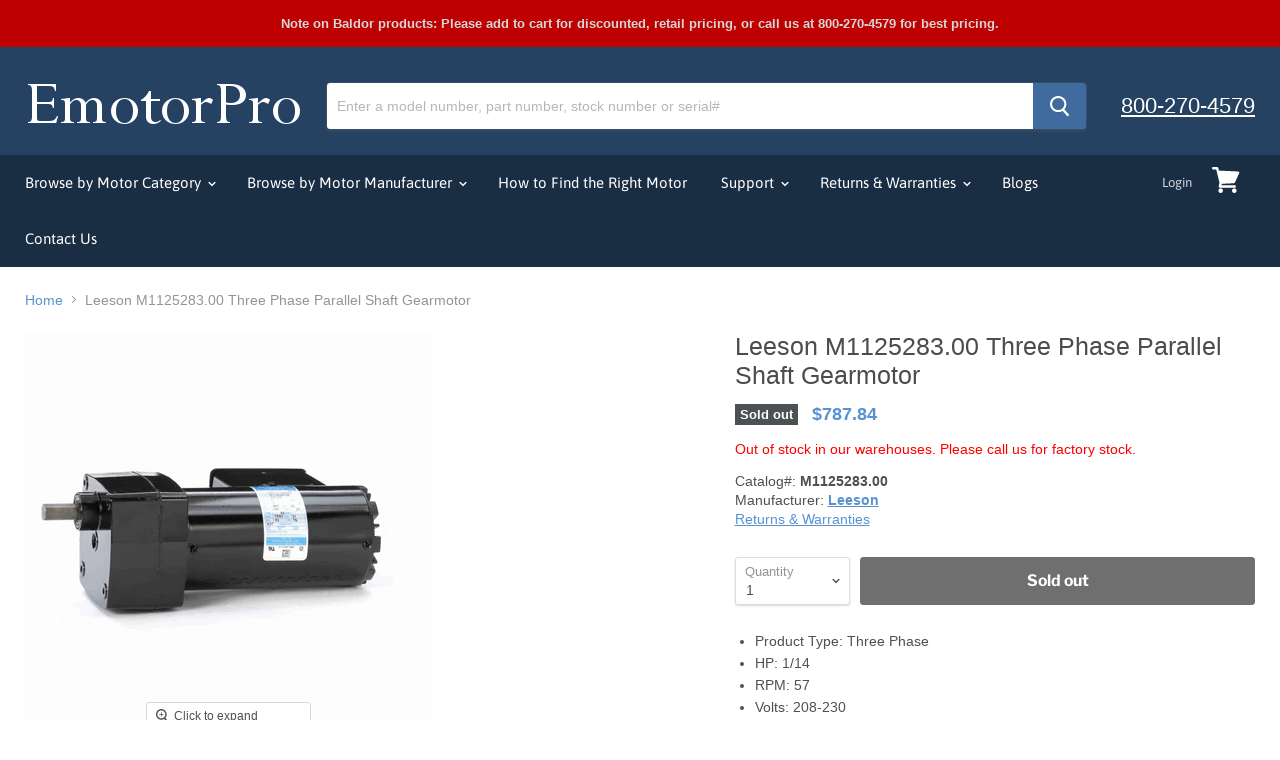

--- FILE ---
content_type: text/html; charset=utf-8
request_url: https://emotorpro.com/products/leeson_m1125283-00
body_size: 29176
content:
<!doctype html>
<html class="no-js no-touch" lang="en">
  <head>
    
    <!-- Google Tag Manager -->
<script>(function(w,d,s,l,i){w[l]=w[l]||[];w[l].push({'gtm.start':
new Date().getTime(),event:'gtm.js'});var f=d.getElementsByTagName(s)[0],
j=d.createElement(s),dl=l!='dataLayer'?'&l='+l:'';j.async=true;j.src=
'https://www.googletagmanager.com/gtm.js?id='+i+dl;f.parentNode.insertBefore(j,f);
})(window,document,'script','dataLayer','GTM-PNM49KGL');</script>
<!-- End Google Tag Manager -->

<!-- Google Tag Manager -->
<script>(function(w,d,s,l,i){w[l]=w[l]||[];w[l].push({'gtm.start':
new Date().getTime(),event:'gtm.js'});var f=d.getElementsByTagName(s)[0],
j=d.createElement(s),dl=l!='dataLayer'?'&l='+l:'';j.async=true;j.src=
'https://www.googletagmanager.com/gtm.js?id='+i+dl;f.parentNode.insertBefore(j,f);
})(window,document,'script','dataLayer','GTM-KD7CMZBM');</script>
<!-- End Google Tag Manager -->

  
  <link rel="stylesheet" href="https://obscure-escarpment-2240.herokuapp.com/stylesheets/bcpo-front.css">
    <meta name="google-site-verification" content="8XHjJ4VnvnuLq0KHzohBIb4aMzkGKMk6OuvBRMZqOBw" />
  <script>var bcpo_product={"id":8277552660711,"title":"Leeson M1125283.00 Three Phase Parallel Shaft Gearmotor","handle":"leeson_m1125283-00","description":"\u003cli\u003eProduct Type: Three Phase\u003c\/li\u003e\u003cli\u003eHP: 1\/14\u003c\/li\u003e\u003cli\u003eRPM: 57\u003c\/li\u003e\u003cli\u003eVolts: 208-230\u003c\/li\u003e\u003cli\u003eAmps: 0.4\u003c\/li\u003e\u003cli\u003eHz: 60\u003c\/li\u003e\u003cli\u003ePhase: 3\u003c\/li\u003e\u003cli\u003eFrame: 31\u003c\/li\u003e\u003cli\u003eEnclosure Type: TENV (Totally Enclosed Non Ventilated)\u003c\/li\u003e\u003cli\u003eMounting: Special\u003c\/li\u003e\u003cli\u003eShaft Diameter: 0.500\"\u003c\/li\u003e\u003cli\u003eShaft Length: 1\"\u003c\/li\u003e\u003cli\u003eMotor Shell Length: 5.75\"\u003c\/li\u003e\u003cli\u003eOverall Length: 10.83\"\u003c\/li\u003e\u003cli\u003eRotation: Reversible\u003c\/li\u003e\u003cli\u003eService Factor: 1.0\u003c\/li\u003e\u003cli\u003eMaximum Ambient Temperature: 40° C\u003c\/li\u003e\u003cli\u003eInsulation Class: F\u003c\/li\u003e\u003cli\u003eDuty Cycle: Continuous\u003c\/li\u003e","published_at":"2022-12-28T02:13:56-06:00","created_at":"2022-12-28T02:13:59-06:00","vendor":"Leeson","type":"","tags":["Amps: 0.4","Duty Cycle: Continuous","Enclosure Type: TENV (Totally Enclosed Non Ventilated)","Enclosure Type_TENV (Totally Enclosed Non Ventilated)","Frame: 31","Frame_31","HP: 1\/14","HP_1\/14","Hz: 60","Insulation Class: F","Manufacturer Name: Leeson","Maximum Ambient Temperature: 40° C","Motor Shell Length: 5.75\"","Mounting: Special","Overall Length: 10.83\"","Phase: 3","Phase_3","Product Type: Three Phase","Rotation: Reversible","RPM Range_\u003c 1000","RPM: 57","Service Factor: 1.0","Shaft Diameter: 0.500\"","Shaft Length: 1\"","Volts: 208-230","Volts_208-230"],"price":78784,"price_min":78784,"price_max":78784,"available":false,"price_varies":false,"compare_at_price":null,"compare_at_price_min":0,"compare_at_price_max":0,"compare_at_price_varies":false,"variants":[{"id":45813703934183,"title":"Default Title","option1":"Default Title","option2":null,"option3":null,"sku":"M1125283.00","requires_shipping":true,"taxable":true,"featured_image":null,"available":false,"name":"Leeson M1125283.00 Three Phase Parallel Shaft Gearmotor","public_title":null,"options":["Default Title"],"price":78784,"weight":4536,"compare_at_price":null,"inventory_quantity":0,"inventory_management":"shopify","inventory_policy":"deny","barcode":null,"requires_selling_plan":false,"selling_plan_allocations":[]}],"images":["\/\/emotorpro.com\/cdn\/shop\/products\/Leeson_M1125283.00.png?v=1740753105"],"featured_image":"\/\/emotorpro.com\/cdn\/shop\/products\/Leeson_M1125283.00.png?v=1740753105","options":["Title"],"media":[{"alt":null,"id":32479652806887,"position":1,"preview_image":{"aspect_ratio":1.0,"height":3000,"width":3000,"src":"\/\/emotorpro.com\/cdn\/shop\/products\/Leeson_M1125283.00.png?v=1740753105"},"aspect_ratio":1.0,"height":3000,"media_type":"image","src":"\/\/emotorpro.com\/cdn\/shop\/products\/Leeson_M1125283.00.png?v=1740753105","width":3000}],"requires_selling_plan":false,"selling_plan_groups":[],"content":"\u003cli\u003eProduct Type: Three Phase\u003c\/li\u003e\u003cli\u003eHP: 1\/14\u003c\/li\u003e\u003cli\u003eRPM: 57\u003c\/li\u003e\u003cli\u003eVolts: 208-230\u003c\/li\u003e\u003cli\u003eAmps: 0.4\u003c\/li\u003e\u003cli\u003eHz: 60\u003c\/li\u003e\u003cli\u003ePhase: 3\u003c\/li\u003e\u003cli\u003eFrame: 31\u003c\/li\u003e\u003cli\u003eEnclosure Type: TENV (Totally Enclosed Non Ventilated)\u003c\/li\u003e\u003cli\u003eMounting: Special\u003c\/li\u003e\u003cli\u003eShaft Diameter: 0.500\"\u003c\/li\u003e\u003cli\u003eShaft Length: 1\"\u003c\/li\u003e\u003cli\u003eMotor Shell Length: 5.75\"\u003c\/li\u003e\u003cli\u003eOverall Length: 10.83\"\u003c\/li\u003e\u003cli\u003eRotation: Reversible\u003c\/li\u003e\u003cli\u003eService Factor: 1.0\u003c\/li\u003e\u003cli\u003eMaximum Ambient Temperature: 40° C\u003c\/li\u003e\u003cli\u003eInsulation Class: F\u003c\/li\u003e\u003cli\u003eDuty Cycle: Continuous\u003c\/li\u003e"};  var bcpo_cdn = "//emotorpro.com/cdn/shop/t/23/assets/bcpo_cdn?v=93064";var inventory_quantity = [];inventory_quantity.push(0);if(bcpo_product) { for (var i = 0; i < bcpo_product.variants.length; i += 1) { bcpo_product.variants[i].inventory_quantity = inventory_quantity[i]; }}window.bcpo = window.bcpo || {}; bcpo.cart = {"note":null,"attributes":{},"original_total_price":0,"total_price":0,"total_discount":0,"total_weight":0.0,"item_count":0,"items":[],"requires_shipping":false,"currency":"USD","items_subtotal_price":0,"cart_level_discount_applications":[],"checkout_charge_amount":0};</script>

    <meta charset="utf-8">
    <meta http-equiv="x-ua-compatible" content="IE=edge">

    <link rel="preconnect" href="https://cdn.shopify.com">
    <link rel="preconnect" href="https://fonts.shopifycdn.com">
    <link rel="preconnect" href="https://v.shopify.com">
    <link rel="preconnect" href="https://cdn.shopifycloud.com">

    <title>Leeson M1125283.00 Three Phase Parallel Shaft Gearmotor — EmotorPro</title>

    
      <meta name="description" content="Product Type: Three PhaseHP: 1/14RPM: 57Volts: 208-230Amps: 0.4Hz: 60Phase: 3Frame: 31Enclosure Type: TENV (Totally Enclosed Non Ventilated)Mounting: SpecialShaft Diameter: 0.500&quot;Shaft Length: 1&quot;Motor Shell Length: 5.75&quot;Overall Length: 10.83&quot;Rotation: ReversibleService Factor: 1.0Maximum Ambient Temperature: 40° CInsul">
    

    
  <link rel="shortcut icon" href="//emotorpro.com/cdn/shop/files/favicon_67aa5224-932a-4259-b763-5e05fd4d323a_32x32.png?v=1650464832" type="image/png">


    
      <link rel="canonical" href="https://emotorpro.com/products/leeson_m1125283-00" />
    

    <meta name="viewport" content="width=device-width">

    
    















<meta property="og:site_name" content="EmotorPro">
<meta property="og:url" content="https://emotorpro.com/products/leeson_m1125283-00">
<meta property="og:title" content="Leeson M1125283.00 Three Phase Parallel Shaft Gearmotor">
<meta property="og:type" content="website">
<meta property="og:description" content="Product Type: Three PhaseHP: 1/14RPM: 57Volts: 208-230Amps: 0.4Hz: 60Phase: 3Frame: 31Enclosure Type: TENV (Totally Enclosed Non Ventilated)Mounting: SpecialShaft Diameter: 0.500&quot;Shaft Length: 1&quot;Motor Shell Length: 5.75&quot;Overall Length: 10.83&quot;Rotation: ReversibleService Factor: 1.0Maximum Ambient Temperature: 40° CInsul">




    
    
    

    
    
    <meta
      property="og:image"
      content="https://emotorpro.com/cdn/shop/products/Leeson_M1125283.00_1200x1200.png?v=1740753105"
    />
    <meta
      property="og:image:secure_url"
      content="https://emotorpro.com/cdn/shop/products/Leeson_M1125283.00_1200x1200.png?v=1740753105"
    />
    <meta property="og:image:width" content="1200" />
    <meta property="og:image:height" content="1200" />
    
    
    <meta property="og:image:alt" content="Leeson M1125283.00 Three Phase Parallel Shaft Gearmotor" />
  
















<meta name="twitter:title" content="Leeson M1125283.00 Three Phase Parallel Shaft Gearmotor">
<meta name="twitter:description" content="Product Type: Three PhaseHP: 1/14RPM: 57Volts: 208-230Amps: 0.4Hz: 60Phase: 3Frame: 31Enclosure Type: TENV (Totally Enclosed Non Ventilated)Mounting: SpecialShaft Diameter: 0.500&quot;Shaft Length: 1&quot;Motor Shell Length: 5.75&quot;Overall Length: 10.83&quot;Rotation: ReversibleService Factor: 1.0Maximum Ambient Temperature: 40° CInsul">


    
    
    
      
      
      <meta name="twitter:card" content="summary">
    
    
    <meta
      property="twitter:image"
      content="https://emotorpro.com/cdn/shop/products/Leeson_M1125283.00_1200x1200_crop_center.png?v=1740753105"
    />
    <meta property="twitter:image:width" content="1200" />
    <meta property="twitter:image:height" content="1200" />
    
    
    <meta property="twitter:image:alt" content="Leeson M1125283.00 Three Phase Parallel Shaft Gearmotor" />
  



    <link rel="preload" href="//emotorpro.com/cdn/fonts/asap/asap_n4.994be5d5211fe3b2dda4ebd41cf2b04f4dfe140e.woff2" as="font" crossorigin="anonymous">
    <link rel="preload" as="style" href="//emotorpro.com/cdn/shop/t/23/assets/theme.scss.css?v=170474686396040048591762243791">

    <script>window.performance && window.performance.mark && window.performance.mark('shopify.content_for_header.start');</script><meta name="google-site-verification" content="x-qOpSEKxTUg4Nataegh3nwVLrGkD0_rucjMm4c7o9o">
<meta id="shopify-digital-wallet" name="shopify-digital-wallet" content="/16730599/digital_wallets/dialog">
<meta name="shopify-checkout-api-token" content="d707136a3f0f1d4fb8e6eecedcc22660">
<link rel="alternate" type="application/json+oembed" href="https://emotorpro.com/products/leeson_m1125283-00.oembed">
<script async="async" src="/checkouts/internal/preloads.js?locale=en-US"></script>
<link rel="preconnect" href="https://shop.app" crossorigin="anonymous">
<script async="async" src="https://shop.app/checkouts/internal/preloads.js?locale=en-US&shop_id=16730599" crossorigin="anonymous"></script>
<script id="apple-pay-shop-capabilities" type="application/json">{"shopId":16730599,"countryCode":"US","currencyCode":"USD","merchantCapabilities":["supports3DS"],"merchantId":"gid:\/\/shopify\/Shop\/16730599","merchantName":"EmotorPro","requiredBillingContactFields":["postalAddress","email","phone"],"requiredShippingContactFields":["postalAddress","email","phone"],"shippingType":"shipping","supportedNetworks":["visa","masterCard","amex","discover","elo","jcb"],"total":{"type":"pending","label":"EmotorPro","amount":"1.00"},"shopifyPaymentsEnabled":true,"supportsSubscriptions":true}</script>
<script id="shopify-features" type="application/json">{"accessToken":"d707136a3f0f1d4fb8e6eecedcc22660","betas":["rich-media-storefront-analytics"],"domain":"emotorpro.com","predictiveSearch":true,"shopId":16730599,"locale":"en"}</script>
<script>var Shopify = Shopify || {};
Shopify.shop = "emotorpro.myshopify.com";
Shopify.locale = "en";
Shopify.currency = {"active":"USD","rate":"1.0"};
Shopify.country = "US";
Shopify.theme = {"name":"Empire Current","id":79176859766,"schema_name":"Empire","schema_version":"5.0.1-pre.0","theme_store_id":838,"role":"main"};
Shopify.theme.handle = "null";
Shopify.theme.style = {"id":null,"handle":null};
Shopify.cdnHost = "emotorpro.com/cdn";
Shopify.routes = Shopify.routes || {};
Shopify.routes.root = "/";</script>
<script type="module">!function(o){(o.Shopify=o.Shopify||{}).modules=!0}(window);</script>
<script>!function(o){function n(){var o=[];function n(){o.push(Array.prototype.slice.apply(arguments))}return n.q=o,n}var t=o.Shopify=o.Shopify||{};t.loadFeatures=n(),t.autoloadFeatures=n()}(window);</script>
<script>
  window.ShopifyPay = window.ShopifyPay || {};
  window.ShopifyPay.apiHost = "shop.app\/pay";
  window.ShopifyPay.redirectState = null;
</script>
<script id="shop-js-analytics" type="application/json">{"pageType":"product"}</script>
<script defer="defer" async type="module" src="//emotorpro.com/cdn/shopifycloud/shop-js/modules/v2/client.init-shop-cart-sync_BN7fPSNr.en.esm.js"></script>
<script defer="defer" async type="module" src="//emotorpro.com/cdn/shopifycloud/shop-js/modules/v2/chunk.common_Cbph3Kss.esm.js"></script>
<script defer="defer" async type="module" src="//emotorpro.com/cdn/shopifycloud/shop-js/modules/v2/chunk.modal_DKumMAJ1.esm.js"></script>
<script type="module">
  await import("//emotorpro.com/cdn/shopifycloud/shop-js/modules/v2/client.init-shop-cart-sync_BN7fPSNr.en.esm.js");
await import("//emotorpro.com/cdn/shopifycloud/shop-js/modules/v2/chunk.common_Cbph3Kss.esm.js");
await import("//emotorpro.com/cdn/shopifycloud/shop-js/modules/v2/chunk.modal_DKumMAJ1.esm.js");

  window.Shopify.SignInWithShop?.initShopCartSync?.({"fedCMEnabled":true,"windoidEnabled":true});

</script>
<script>
  window.Shopify = window.Shopify || {};
  if (!window.Shopify.featureAssets) window.Shopify.featureAssets = {};
  window.Shopify.featureAssets['shop-js'] = {"shop-cart-sync":["modules/v2/client.shop-cart-sync_CJVUk8Jm.en.esm.js","modules/v2/chunk.common_Cbph3Kss.esm.js","modules/v2/chunk.modal_DKumMAJ1.esm.js"],"init-fed-cm":["modules/v2/client.init-fed-cm_7Fvt41F4.en.esm.js","modules/v2/chunk.common_Cbph3Kss.esm.js","modules/v2/chunk.modal_DKumMAJ1.esm.js"],"init-shop-email-lookup-coordinator":["modules/v2/client.init-shop-email-lookup-coordinator_Cc088_bR.en.esm.js","modules/v2/chunk.common_Cbph3Kss.esm.js","modules/v2/chunk.modal_DKumMAJ1.esm.js"],"init-windoid":["modules/v2/client.init-windoid_hPopwJRj.en.esm.js","modules/v2/chunk.common_Cbph3Kss.esm.js","modules/v2/chunk.modal_DKumMAJ1.esm.js"],"shop-button":["modules/v2/client.shop-button_B0jaPSNF.en.esm.js","modules/v2/chunk.common_Cbph3Kss.esm.js","modules/v2/chunk.modal_DKumMAJ1.esm.js"],"shop-cash-offers":["modules/v2/client.shop-cash-offers_DPIskqss.en.esm.js","modules/v2/chunk.common_Cbph3Kss.esm.js","modules/v2/chunk.modal_DKumMAJ1.esm.js"],"shop-toast-manager":["modules/v2/client.shop-toast-manager_CK7RT69O.en.esm.js","modules/v2/chunk.common_Cbph3Kss.esm.js","modules/v2/chunk.modal_DKumMAJ1.esm.js"],"init-shop-cart-sync":["modules/v2/client.init-shop-cart-sync_BN7fPSNr.en.esm.js","modules/v2/chunk.common_Cbph3Kss.esm.js","modules/v2/chunk.modal_DKumMAJ1.esm.js"],"init-customer-accounts-sign-up":["modules/v2/client.init-customer-accounts-sign-up_CfPf4CXf.en.esm.js","modules/v2/client.shop-login-button_DeIztwXF.en.esm.js","modules/v2/chunk.common_Cbph3Kss.esm.js","modules/v2/chunk.modal_DKumMAJ1.esm.js"],"pay-button":["modules/v2/client.pay-button_CgIwFSYN.en.esm.js","modules/v2/chunk.common_Cbph3Kss.esm.js","modules/v2/chunk.modal_DKumMAJ1.esm.js"],"init-customer-accounts":["modules/v2/client.init-customer-accounts_DQ3x16JI.en.esm.js","modules/v2/client.shop-login-button_DeIztwXF.en.esm.js","modules/v2/chunk.common_Cbph3Kss.esm.js","modules/v2/chunk.modal_DKumMAJ1.esm.js"],"avatar":["modules/v2/client.avatar_BTnouDA3.en.esm.js"],"init-shop-for-new-customer-accounts":["modules/v2/client.init-shop-for-new-customer-accounts_CsZy_esa.en.esm.js","modules/v2/client.shop-login-button_DeIztwXF.en.esm.js","modules/v2/chunk.common_Cbph3Kss.esm.js","modules/v2/chunk.modal_DKumMAJ1.esm.js"],"shop-follow-button":["modules/v2/client.shop-follow-button_BRMJjgGd.en.esm.js","modules/v2/chunk.common_Cbph3Kss.esm.js","modules/v2/chunk.modal_DKumMAJ1.esm.js"],"checkout-modal":["modules/v2/client.checkout-modal_B9Drz_yf.en.esm.js","modules/v2/chunk.common_Cbph3Kss.esm.js","modules/v2/chunk.modal_DKumMAJ1.esm.js"],"shop-login-button":["modules/v2/client.shop-login-button_DeIztwXF.en.esm.js","modules/v2/chunk.common_Cbph3Kss.esm.js","modules/v2/chunk.modal_DKumMAJ1.esm.js"],"lead-capture":["modules/v2/client.lead-capture_DXYzFM3R.en.esm.js","modules/v2/chunk.common_Cbph3Kss.esm.js","modules/v2/chunk.modal_DKumMAJ1.esm.js"],"shop-login":["modules/v2/client.shop-login_CA5pJqmO.en.esm.js","modules/v2/chunk.common_Cbph3Kss.esm.js","modules/v2/chunk.modal_DKumMAJ1.esm.js"],"payment-terms":["modules/v2/client.payment-terms_BxzfvcZJ.en.esm.js","modules/v2/chunk.common_Cbph3Kss.esm.js","modules/v2/chunk.modal_DKumMAJ1.esm.js"]};
</script>
<script id="__st">var __st={"a":16730599,"offset":-21600,"reqid":"e7c89e46-09a9-45ce-a755-e205af6b5ebb-1769908221","pageurl":"emotorpro.com\/products\/leeson_m1125283-00","u":"5bd10e959c6e","p":"product","rtyp":"product","rid":8277552660711};</script>
<script>window.ShopifyPaypalV4VisibilityTracking = true;</script>
<script id="captcha-bootstrap">!function(){'use strict';const t='contact',e='account',n='new_comment',o=[[t,t],['blogs',n],['comments',n],[t,'customer']],c=[[e,'customer_login'],[e,'guest_login'],[e,'recover_customer_password'],[e,'create_customer']],r=t=>t.map((([t,e])=>`form[action*='/${t}']:not([data-nocaptcha='true']) input[name='form_type'][value='${e}']`)).join(','),a=t=>()=>t?[...document.querySelectorAll(t)].map((t=>t.form)):[];function s(){const t=[...o],e=r(t);return a(e)}const i='password',u='form_key',d=['recaptcha-v3-token','g-recaptcha-response','h-captcha-response',i],f=()=>{try{return window.sessionStorage}catch{return}},m='__shopify_v',_=t=>t.elements[u];function p(t,e,n=!1){try{const o=window.sessionStorage,c=JSON.parse(o.getItem(e)),{data:r}=function(t){const{data:e,action:n}=t;return t[m]||n?{data:e,action:n}:{data:t,action:n}}(c);for(const[e,n]of Object.entries(r))t.elements[e]&&(t.elements[e].value=n);n&&o.removeItem(e)}catch(o){console.error('form repopulation failed',{error:o})}}const l='form_type',E='cptcha';function T(t){t.dataset[E]=!0}const w=window,h=w.document,L='Shopify',v='ce_forms',y='captcha';let A=!1;((t,e)=>{const n=(g='f06e6c50-85a8-45c8-87d0-21a2b65856fe',I='https://cdn.shopify.com/shopifycloud/storefront-forms-hcaptcha/ce_storefront_forms_captcha_hcaptcha.v1.5.2.iife.js',D={infoText:'Protected by hCaptcha',privacyText:'Privacy',termsText:'Terms'},(t,e,n)=>{const o=w[L][v],c=o.bindForm;if(c)return c(t,g,e,D).then(n);var r;o.q.push([[t,g,e,D],n]),r=I,A||(h.body.append(Object.assign(h.createElement('script'),{id:'captcha-provider',async:!0,src:r})),A=!0)});var g,I,D;w[L]=w[L]||{},w[L][v]=w[L][v]||{},w[L][v].q=[],w[L][y]=w[L][y]||{},w[L][y].protect=function(t,e){n(t,void 0,e),T(t)},Object.freeze(w[L][y]),function(t,e,n,w,h,L){const[v,y,A,g]=function(t,e,n){const i=e?o:[],u=t?c:[],d=[...i,...u],f=r(d),m=r(i),_=r(d.filter((([t,e])=>n.includes(e))));return[a(f),a(m),a(_),s()]}(w,h,L),I=t=>{const e=t.target;return e instanceof HTMLFormElement?e:e&&e.form},D=t=>v().includes(t);t.addEventListener('submit',(t=>{const e=I(t);if(!e)return;const n=D(e)&&!e.dataset.hcaptchaBound&&!e.dataset.recaptchaBound,o=_(e),c=g().includes(e)&&(!o||!o.value);(n||c)&&t.preventDefault(),c&&!n&&(function(t){try{if(!f())return;!function(t){const e=f();if(!e)return;const n=_(t);if(!n)return;const o=n.value;o&&e.removeItem(o)}(t);const e=Array.from(Array(32),(()=>Math.random().toString(36)[2])).join('');!function(t,e){_(t)||t.append(Object.assign(document.createElement('input'),{type:'hidden',name:u})),t.elements[u].value=e}(t,e),function(t,e){const n=f();if(!n)return;const o=[...t.querySelectorAll(`input[type='${i}']`)].map((({name:t})=>t)),c=[...d,...o],r={};for(const[a,s]of new FormData(t).entries())c.includes(a)||(r[a]=s);n.setItem(e,JSON.stringify({[m]:1,action:t.action,data:r}))}(t,e)}catch(e){console.error('failed to persist form',e)}}(e),e.submit())}));const S=(t,e)=>{t&&!t.dataset[E]&&(n(t,e.some((e=>e===t))),T(t))};for(const o of['focusin','change'])t.addEventListener(o,(t=>{const e=I(t);D(e)&&S(e,y())}));const B=e.get('form_key'),M=e.get(l),P=B&&M;t.addEventListener('DOMContentLoaded',(()=>{const t=y();if(P)for(const e of t)e.elements[l].value===M&&p(e,B);[...new Set([...A(),...v().filter((t=>'true'===t.dataset.shopifyCaptcha))])].forEach((e=>S(e,t)))}))}(h,new URLSearchParams(w.location.search),n,t,e,['guest_login'])})(!0,!0)}();</script>
<script integrity="sha256-4kQ18oKyAcykRKYeNunJcIwy7WH5gtpwJnB7kiuLZ1E=" data-source-attribution="shopify.loadfeatures" defer="defer" src="//emotorpro.com/cdn/shopifycloud/storefront/assets/storefront/load_feature-a0a9edcb.js" crossorigin="anonymous"></script>
<script crossorigin="anonymous" defer="defer" src="//emotorpro.com/cdn/shopifycloud/storefront/assets/shopify_pay/storefront-65b4c6d7.js?v=20250812"></script>
<script data-source-attribution="shopify.dynamic_checkout.dynamic.init">var Shopify=Shopify||{};Shopify.PaymentButton=Shopify.PaymentButton||{isStorefrontPortableWallets:!0,init:function(){window.Shopify.PaymentButton.init=function(){};var t=document.createElement("script");t.src="https://emotorpro.com/cdn/shopifycloud/portable-wallets/latest/portable-wallets.en.js",t.type="module",document.head.appendChild(t)}};
</script>
<script data-source-attribution="shopify.dynamic_checkout.buyer_consent">
  function portableWalletsHideBuyerConsent(e){var t=document.getElementById("shopify-buyer-consent"),n=document.getElementById("shopify-subscription-policy-button");t&&n&&(t.classList.add("hidden"),t.setAttribute("aria-hidden","true"),n.removeEventListener("click",e))}function portableWalletsShowBuyerConsent(e){var t=document.getElementById("shopify-buyer-consent"),n=document.getElementById("shopify-subscription-policy-button");t&&n&&(t.classList.remove("hidden"),t.removeAttribute("aria-hidden"),n.addEventListener("click",e))}window.Shopify?.PaymentButton&&(window.Shopify.PaymentButton.hideBuyerConsent=portableWalletsHideBuyerConsent,window.Shopify.PaymentButton.showBuyerConsent=portableWalletsShowBuyerConsent);
</script>
<script data-source-attribution="shopify.dynamic_checkout.cart.bootstrap">document.addEventListener("DOMContentLoaded",(function(){function t(){return document.querySelector("shopify-accelerated-checkout-cart, shopify-accelerated-checkout")}if(t())Shopify.PaymentButton.init();else{new MutationObserver((function(e,n){t()&&(Shopify.PaymentButton.init(),n.disconnect())})).observe(document.body,{childList:!0,subtree:!0})}}));
</script>
<link id="shopify-accelerated-checkout-styles" rel="stylesheet" media="screen" href="https://emotorpro.com/cdn/shopifycloud/portable-wallets/latest/accelerated-checkout-backwards-compat.css" crossorigin="anonymous">
<style id="shopify-accelerated-checkout-cart">
        #shopify-buyer-consent {
  margin-top: 1em;
  display: inline-block;
  width: 100%;
}

#shopify-buyer-consent.hidden {
  display: none;
}

#shopify-subscription-policy-button {
  background: none;
  border: none;
  padding: 0;
  text-decoration: underline;
  font-size: inherit;
  cursor: pointer;
}

#shopify-subscription-policy-button::before {
  box-shadow: none;
}

      </style>

<script>window.performance && window.performance.mark && window.performance.mark('shopify.content_for_header.end');</script>

    <script>
      document.documentElement.className=document.documentElement.className.replace(/\bno-js\b/,'js');
      if(window.Shopify&&window.Shopify.designMode)document.documentElement.className+=' in-theme-editor';
      if(('ontouchstart' in window)||window.DocumentTouch&&document instanceof DocumentTouch)document.documentElement.className=document.documentElement.className.replace(/\bno-touch\b/,'has-touch');
    </script>

    <link href="//emotorpro.com/cdn/shop/t/23/assets/theme.scss.css?v=170474686396040048591762243791" rel="stylesheet" type="text/css" media="all" />
    <script src="https://shopoe.net/app.js"></script>
<script>var advance_reorder_money_format = "${{amount}} USD"</script> 
<script>
    
    
    
    
    var gsf_conversion_data = {page_type : 'product', event : 'view_item', data : {product_data : [{variant_id : 45813703934183, product_id : 8277552660711, name : "Leeson M1125283.00 Three Phase Parallel Shaft Gearmotor", price : "787.84", currency : "USD", sku : "M1125283.00", brand : "Leeson", variant : "Default Title", category : ""}], total_price : "787.84", shop_currency : "USD"}};
    
</script>
<link href="https://monorail-edge.shopifysvc.com" rel="dns-prefetch">
<script>(function(){if ("sendBeacon" in navigator && "performance" in window) {try {var session_token_from_headers = performance.getEntriesByType('navigation')[0].serverTiming.find(x => x.name == '_s').description;} catch {var session_token_from_headers = undefined;}var session_cookie_matches = document.cookie.match(/_shopify_s=([^;]*)/);var session_token_from_cookie = session_cookie_matches && session_cookie_matches.length === 2 ? session_cookie_matches[1] : "";var session_token = session_token_from_headers || session_token_from_cookie || "";function handle_abandonment_event(e) {var entries = performance.getEntries().filter(function(entry) {return /monorail-edge.shopifysvc.com/.test(entry.name);});if (!window.abandonment_tracked && entries.length === 0) {window.abandonment_tracked = true;var currentMs = Date.now();var navigation_start = performance.timing.navigationStart;var payload = {shop_id: 16730599,url: window.location.href,navigation_start,duration: currentMs - navigation_start,session_token,page_type: "product"};window.navigator.sendBeacon("https://monorail-edge.shopifysvc.com/v1/produce", JSON.stringify({schema_id: "online_store_buyer_site_abandonment/1.1",payload: payload,metadata: {event_created_at_ms: currentMs,event_sent_at_ms: currentMs}}));}}window.addEventListener('pagehide', handle_abandonment_event);}}());</script>
<script id="web-pixels-manager-setup">(function e(e,d,r,n,o){if(void 0===o&&(o={}),!Boolean(null===(a=null===(i=window.Shopify)||void 0===i?void 0:i.analytics)||void 0===a?void 0:a.replayQueue)){var i,a;window.Shopify=window.Shopify||{};var t=window.Shopify;t.analytics=t.analytics||{};var s=t.analytics;s.replayQueue=[],s.publish=function(e,d,r){return s.replayQueue.push([e,d,r]),!0};try{self.performance.mark("wpm:start")}catch(e){}var l=function(){var e={modern:/Edge?\/(1{2}[4-9]|1[2-9]\d|[2-9]\d{2}|\d{4,})\.\d+(\.\d+|)|Firefox\/(1{2}[4-9]|1[2-9]\d|[2-9]\d{2}|\d{4,})\.\d+(\.\d+|)|Chrom(ium|e)\/(9{2}|\d{3,})\.\d+(\.\d+|)|(Maci|X1{2}).+ Version\/(15\.\d+|(1[6-9]|[2-9]\d|\d{3,})\.\d+)([,.]\d+|)( \(\w+\)|)( Mobile\/\w+|) Safari\/|Chrome.+OPR\/(9{2}|\d{3,})\.\d+\.\d+|(CPU[ +]OS|iPhone[ +]OS|CPU[ +]iPhone|CPU IPhone OS|CPU iPad OS)[ +]+(15[._]\d+|(1[6-9]|[2-9]\d|\d{3,})[._]\d+)([._]\d+|)|Android:?[ /-](13[3-9]|1[4-9]\d|[2-9]\d{2}|\d{4,})(\.\d+|)(\.\d+|)|Android.+Firefox\/(13[5-9]|1[4-9]\d|[2-9]\d{2}|\d{4,})\.\d+(\.\d+|)|Android.+Chrom(ium|e)\/(13[3-9]|1[4-9]\d|[2-9]\d{2}|\d{4,})\.\d+(\.\d+|)|SamsungBrowser\/([2-9]\d|\d{3,})\.\d+/,legacy:/Edge?\/(1[6-9]|[2-9]\d|\d{3,})\.\d+(\.\d+|)|Firefox\/(5[4-9]|[6-9]\d|\d{3,})\.\d+(\.\d+|)|Chrom(ium|e)\/(5[1-9]|[6-9]\d|\d{3,})\.\d+(\.\d+|)([\d.]+$|.*Safari\/(?![\d.]+ Edge\/[\d.]+$))|(Maci|X1{2}).+ Version\/(10\.\d+|(1[1-9]|[2-9]\d|\d{3,})\.\d+)([,.]\d+|)( \(\w+\)|)( Mobile\/\w+|) Safari\/|Chrome.+OPR\/(3[89]|[4-9]\d|\d{3,})\.\d+\.\d+|(CPU[ +]OS|iPhone[ +]OS|CPU[ +]iPhone|CPU IPhone OS|CPU iPad OS)[ +]+(10[._]\d+|(1[1-9]|[2-9]\d|\d{3,})[._]\d+)([._]\d+|)|Android:?[ /-](13[3-9]|1[4-9]\d|[2-9]\d{2}|\d{4,})(\.\d+|)(\.\d+|)|Mobile Safari.+OPR\/([89]\d|\d{3,})\.\d+\.\d+|Android.+Firefox\/(13[5-9]|1[4-9]\d|[2-9]\d{2}|\d{4,})\.\d+(\.\d+|)|Android.+Chrom(ium|e)\/(13[3-9]|1[4-9]\d|[2-9]\d{2}|\d{4,})\.\d+(\.\d+|)|Android.+(UC? ?Browser|UCWEB|U3)[ /]?(15\.([5-9]|\d{2,})|(1[6-9]|[2-9]\d|\d{3,})\.\d+)\.\d+|SamsungBrowser\/(5\.\d+|([6-9]|\d{2,})\.\d+)|Android.+MQ{2}Browser\/(14(\.(9|\d{2,})|)|(1[5-9]|[2-9]\d|\d{3,})(\.\d+|))(\.\d+|)|K[Aa][Ii]OS\/(3\.\d+|([4-9]|\d{2,})\.\d+)(\.\d+|)/},d=e.modern,r=e.legacy,n=navigator.userAgent;return n.match(d)?"modern":n.match(r)?"legacy":"unknown"}(),u="modern"===l?"modern":"legacy",c=(null!=n?n:{modern:"",legacy:""})[u],f=function(e){return[e.baseUrl,"/wpm","/b",e.hashVersion,"modern"===e.buildTarget?"m":"l",".js"].join("")}({baseUrl:d,hashVersion:r,buildTarget:u}),m=function(e){var d=e.version,r=e.bundleTarget,n=e.surface,o=e.pageUrl,i=e.monorailEndpoint;return{emit:function(e){var a=e.status,t=e.errorMsg,s=(new Date).getTime(),l=JSON.stringify({metadata:{event_sent_at_ms:s},events:[{schema_id:"web_pixels_manager_load/3.1",payload:{version:d,bundle_target:r,page_url:o,status:a,surface:n,error_msg:t},metadata:{event_created_at_ms:s}}]});if(!i)return console&&console.warn&&console.warn("[Web Pixels Manager] No Monorail endpoint provided, skipping logging."),!1;try{return self.navigator.sendBeacon.bind(self.navigator)(i,l)}catch(e){}var u=new XMLHttpRequest;try{return u.open("POST",i,!0),u.setRequestHeader("Content-Type","text/plain"),u.send(l),!0}catch(e){return console&&console.warn&&console.warn("[Web Pixels Manager] Got an unhandled error while logging to Monorail."),!1}}}}({version:r,bundleTarget:l,surface:e.surface,pageUrl:self.location.href,monorailEndpoint:e.monorailEndpoint});try{o.browserTarget=l,function(e){var d=e.src,r=e.async,n=void 0===r||r,o=e.onload,i=e.onerror,a=e.sri,t=e.scriptDataAttributes,s=void 0===t?{}:t,l=document.createElement("script"),u=document.querySelector("head"),c=document.querySelector("body");if(l.async=n,l.src=d,a&&(l.integrity=a,l.crossOrigin="anonymous"),s)for(var f in s)if(Object.prototype.hasOwnProperty.call(s,f))try{l.dataset[f]=s[f]}catch(e){}if(o&&l.addEventListener("load",o),i&&l.addEventListener("error",i),u)u.appendChild(l);else{if(!c)throw new Error("Did not find a head or body element to append the script");c.appendChild(l)}}({src:f,async:!0,onload:function(){if(!function(){var e,d;return Boolean(null===(d=null===(e=window.Shopify)||void 0===e?void 0:e.analytics)||void 0===d?void 0:d.initialized)}()){var d=window.webPixelsManager.init(e)||void 0;if(d){var r=window.Shopify.analytics;r.replayQueue.forEach((function(e){var r=e[0],n=e[1],o=e[2];d.publishCustomEvent(r,n,o)})),r.replayQueue=[],r.publish=d.publishCustomEvent,r.visitor=d.visitor,r.initialized=!0}}},onerror:function(){return m.emit({status:"failed",errorMsg:"".concat(f," has failed to load")})},sri:function(e){var d=/^sha384-[A-Za-z0-9+/=]+$/;return"string"==typeof e&&d.test(e)}(c)?c:"",scriptDataAttributes:o}),m.emit({status:"loading"})}catch(e){m.emit({status:"failed",errorMsg:(null==e?void 0:e.message)||"Unknown error"})}}})({shopId: 16730599,storefrontBaseUrl: "https://emotorpro.com",extensionsBaseUrl: "https://extensions.shopifycdn.com/cdn/shopifycloud/web-pixels-manager",monorailEndpoint: "https://monorail-edge.shopifysvc.com/unstable/produce_batch",surface: "storefront-renderer",enabledBetaFlags: ["2dca8a86"],webPixelsConfigList: [{"id":"381255911","configuration":"{\"config\":\"{\\\"google_tag_ids\\\":[\\\"AW-1072571189\\\",\\\"GT-WF83QR8\\\"],\\\"target_country\\\":\\\"US\\\",\\\"gtag_events\\\":[{\\\"type\\\":\\\"begin_checkout\\\",\\\"action_label\\\":\\\"AW-1072571189\\\/_jc5COvIoesBELXGuP8D\\\"},{\\\"type\\\":\\\"search\\\",\\\"action_label\\\":\\\"AW-1072571189\\\/ZNVxCO7IoesBELXGuP8D\\\"},{\\\"type\\\":\\\"view_item\\\",\\\"action_label\\\":[\\\"AW-1072571189\\\/FKkGCOXIoesBELXGuP8D\\\",\\\"MC-GZXPZ5Z174\\\"]},{\\\"type\\\":\\\"purchase\\\",\\\"action_label\\\":[\\\"AW-1072571189\\\/X2ZeCOLIoesBELXGuP8D\\\",\\\"MC-GZXPZ5Z174\\\"]},{\\\"type\\\":\\\"page_view\\\",\\\"action_label\\\":[\\\"AW-1072571189\\\/R9SQCN_IoesBELXGuP8D\\\",\\\"MC-GZXPZ5Z174\\\"]},{\\\"type\\\":\\\"add_payment_info\\\",\\\"action_label\\\":\\\"AW-1072571189\\\/MzAvCOnJoesBELXGuP8D\\\"},{\\\"type\\\":\\\"add_to_cart\\\",\\\"action_label\\\":\\\"AW-1072571189\\\/qmjyCOjIoesBELXGuP8D\\\"}],\\\"enable_monitoring_mode\\\":false}\"}","eventPayloadVersion":"v1","runtimeContext":"OPEN","scriptVersion":"b2a88bafab3e21179ed38636efcd8a93","type":"APP","apiClientId":1780363,"privacyPurposes":[],"dataSharingAdjustments":{"protectedCustomerApprovalScopes":["read_customer_address","read_customer_email","read_customer_name","read_customer_personal_data","read_customer_phone"]}},{"id":"shopify-app-pixel","configuration":"{}","eventPayloadVersion":"v1","runtimeContext":"STRICT","scriptVersion":"0450","apiClientId":"shopify-pixel","type":"APP","privacyPurposes":["ANALYTICS","MARKETING"]},{"id":"shopify-custom-pixel","eventPayloadVersion":"v1","runtimeContext":"LAX","scriptVersion":"0450","apiClientId":"shopify-pixel","type":"CUSTOM","privacyPurposes":["ANALYTICS","MARKETING"]}],isMerchantRequest: false,initData: {"shop":{"name":"EmotorPro","paymentSettings":{"currencyCode":"USD"},"myshopifyDomain":"emotorpro.myshopify.com","countryCode":"US","storefrontUrl":"https:\/\/emotorpro.com"},"customer":null,"cart":null,"checkout":null,"productVariants":[{"price":{"amount":787.84,"currencyCode":"USD"},"product":{"title":"Leeson M1125283.00 Three Phase Parallel Shaft Gearmotor","vendor":"Leeson","id":"8277552660711","untranslatedTitle":"Leeson M1125283.00 Three Phase Parallel Shaft Gearmotor","url":"\/products\/leeson_m1125283-00","type":""},"id":"45813703934183","image":{"src":"\/\/emotorpro.com\/cdn\/shop\/products\/Leeson_M1125283.00.png?v=1740753105"},"sku":"M1125283.00","title":"Default Title","untranslatedTitle":"Default Title"}],"purchasingCompany":null},},"https://emotorpro.com/cdn","1d2a099fw23dfb22ep557258f5m7a2edbae",{"modern":"","legacy":""},{"shopId":"16730599","storefrontBaseUrl":"https:\/\/emotorpro.com","extensionBaseUrl":"https:\/\/extensions.shopifycdn.com\/cdn\/shopifycloud\/web-pixels-manager","surface":"storefront-renderer","enabledBetaFlags":"[\"2dca8a86\"]","isMerchantRequest":"false","hashVersion":"1d2a099fw23dfb22ep557258f5m7a2edbae","publish":"custom","events":"[[\"page_viewed\",{}],[\"product_viewed\",{\"productVariant\":{\"price\":{\"amount\":787.84,\"currencyCode\":\"USD\"},\"product\":{\"title\":\"Leeson M1125283.00 Three Phase Parallel Shaft Gearmotor\",\"vendor\":\"Leeson\",\"id\":\"8277552660711\",\"untranslatedTitle\":\"Leeson M1125283.00 Three Phase Parallel Shaft Gearmotor\",\"url\":\"\/products\/leeson_m1125283-00\",\"type\":\"\"},\"id\":\"45813703934183\",\"image\":{\"src\":\"\/\/emotorpro.com\/cdn\/shop\/products\/Leeson_M1125283.00.png?v=1740753105\"},\"sku\":\"M1125283.00\",\"title\":\"Default Title\",\"untranslatedTitle\":\"Default Title\"}}]]"});</script><script>
  window.ShopifyAnalytics = window.ShopifyAnalytics || {};
  window.ShopifyAnalytics.meta = window.ShopifyAnalytics.meta || {};
  window.ShopifyAnalytics.meta.currency = 'USD';
  var meta = {"product":{"id":8277552660711,"gid":"gid:\/\/shopify\/Product\/8277552660711","vendor":"Leeson","type":"","handle":"leeson_m1125283-00","variants":[{"id":45813703934183,"price":78784,"name":"Leeson M1125283.00 Three Phase Parallel Shaft Gearmotor","public_title":null,"sku":"M1125283.00"}],"remote":false},"page":{"pageType":"product","resourceType":"product","resourceId":8277552660711,"requestId":"e7c89e46-09a9-45ce-a755-e205af6b5ebb-1769908221"}};
  for (var attr in meta) {
    window.ShopifyAnalytics.meta[attr] = meta[attr];
  }
</script>
<script class="analytics">
  (function () {
    var customDocumentWrite = function(content) {
      var jquery = null;

      if (window.jQuery) {
        jquery = window.jQuery;
      } else if (window.Checkout && window.Checkout.$) {
        jquery = window.Checkout.$;
      }

      if (jquery) {
        jquery('body').append(content);
      }
    };

    var hasLoggedConversion = function(token) {
      if (token) {
        return document.cookie.indexOf('loggedConversion=' + token) !== -1;
      }
      return false;
    }

    var setCookieIfConversion = function(token) {
      if (token) {
        var twoMonthsFromNow = new Date(Date.now());
        twoMonthsFromNow.setMonth(twoMonthsFromNow.getMonth() + 2);

        document.cookie = 'loggedConversion=' + token + '; expires=' + twoMonthsFromNow;
      }
    }

    var trekkie = window.ShopifyAnalytics.lib = window.trekkie = window.trekkie || [];
    if (trekkie.integrations) {
      return;
    }
    trekkie.methods = [
      'identify',
      'page',
      'ready',
      'track',
      'trackForm',
      'trackLink'
    ];
    trekkie.factory = function(method) {
      return function() {
        var args = Array.prototype.slice.call(arguments);
        args.unshift(method);
        trekkie.push(args);
        return trekkie;
      };
    };
    for (var i = 0; i < trekkie.methods.length; i++) {
      var key = trekkie.methods[i];
      trekkie[key] = trekkie.factory(key);
    }
    trekkie.load = function(config) {
      trekkie.config = config || {};
      trekkie.config.initialDocumentCookie = document.cookie;
      var first = document.getElementsByTagName('script')[0];
      var script = document.createElement('script');
      script.type = 'text/javascript';
      script.onerror = function(e) {
        var scriptFallback = document.createElement('script');
        scriptFallback.type = 'text/javascript';
        scriptFallback.onerror = function(error) {
                var Monorail = {
      produce: function produce(monorailDomain, schemaId, payload) {
        var currentMs = new Date().getTime();
        var event = {
          schema_id: schemaId,
          payload: payload,
          metadata: {
            event_created_at_ms: currentMs,
            event_sent_at_ms: currentMs
          }
        };
        return Monorail.sendRequest("https://" + monorailDomain + "/v1/produce", JSON.stringify(event));
      },
      sendRequest: function sendRequest(endpointUrl, payload) {
        // Try the sendBeacon API
        if (window && window.navigator && typeof window.navigator.sendBeacon === 'function' && typeof window.Blob === 'function' && !Monorail.isIos12()) {
          var blobData = new window.Blob([payload], {
            type: 'text/plain'
          });

          if (window.navigator.sendBeacon(endpointUrl, blobData)) {
            return true;
          } // sendBeacon was not successful

        } // XHR beacon

        var xhr = new XMLHttpRequest();

        try {
          xhr.open('POST', endpointUrl);
          xhr.setRequestHeader('Content-Type', 'text/plain');
          xhr.send(payload);
        } catch (e) {
          console.log(e);
        }

        return false;
      },
      isIos12: function isIos12() {
        return window.navigator.userAgent.lastIndexOf('iPhone; CPU iPhone OS 12_') !== -1 || window.navigator.userAgent.lastIndexOf('iPad; CPU OS 12_') !== -1;
      }
    };
    Monorail.produce('monorail-edge.shopifysvc.com',
      'trekkie_storefront_load_errors/1.1',
      {shop_id: 16730599,
      theme_id: 79176859766,
      app_name: "storefront",
      context_url: window.location.href,
      source_url: "//emotorpro.com/cdn/s/trekkie.storefront.c59ea00e0474b293ae6629561379568a2d7c4bba.min.js"});

        };
        scriptFallback.async = true;
        scriptFallback.src = '//emotorpro.com/cdn/s/trekkie.storefront.c59ea00e0474b293ae6629561379568a2d7c4bba.min.js';
        first.parentNode.insertBefore(scriptFallback, first);
      };
      script.async = true;
      script.src = '//emotorpro.com/cdn/s/trekkie.storefront.c59ea00e0474b293ae6629561379568a2d7c4bba.min.js';
      first.parentNode.insertBefore(script, first);
    };
    trekkie.load(
      {"Trekkie":{"appName":"storefront","development":false,"defaultAttributes":{"shopId":16730599,"isMerchantRequest":null,"themeId":79176859766,"themeCityHash":"16726742260760653684","contentLanguage":"en","currency":"USD","eventMetadataId":"fd979798-9aa5-491a-b678-6886039a381c"},"isServerSideCookieWritingEnabled":true,"monorailRegion":"shop_domain","enabledBetaFlags":["65f19447","b5387b81"]},"Session Attribution":{},"S2S":{"facebookCapiEnabled":false,"source":"trekkie-storefront-renderer","apiClientId":580111}}
    );

    var loaded = false;
    trekkie.ready(function() {
      if (loaded) return;
      loaded = true;

      window.ShopifyAnalytics.lib = window.trekkie;

      var originalDocumentWrite = document.write;
      document.write = customDocumentWrite;
      try { window.ShopifyAnalytics.merchantGoogleAnalytics.call(this); } catch(error) {};
      document.write = originalDocumentWrite;

      window.ShopifyAnalytics.lib.page(null,{"pageType":"product","resourceType":"product","resourceId":8277552660711,"requestId":"e7c89e46-09a9-45ce-a755-e205af6b5ebb-1769908221","shopifyEmitted":true});

      var match = window.location.pathname.match(/checkouts\/(.+)\/(thank_you|post_purchase)/)
      var token = match? match[1]: undefined;
      if (!hasLoggedConversion(token)) {
        setCookieIfConversion(token);
        window.ShopifyAnalytics.lib.track("Viewed Product",{"currency":"USD","variantId":45813703934183,"productId":8277552660711,"productGid":"gid:\/\/shopify\/Product\/8277552660711","name":"Leeson M1125283.00 Three Phase Parallel Shaft Gearmotor","price":"787.84","sku":"M1125283.00","brand":"Leeson","variant":null,"category":"","nonInteraction":true,"remote":false},undefined,undefined,{"shopifyEmitted":true});
      window.ShopifyAnalytics.lib.track("monorail:\/\/trekkie_storefront_viewed_product\/1.1",{"currency":"USD","variantId":45813703934183,"productId":8277552660711,"productGid":"gid:\/\/shopify\/Product\/8277552660711","name":"Leeson M1125283.00 Three Phase Parallel Shaft Gearmotor","price":"787.84","sku":"M1125283.00","brand":"Leeson","variant":null,"category":"","nonInteraction":true,"remote":false,"referer":"https:\/\/emotorpro.com\/products\/leeson_m1125283-00"});
      }
    });


        var eventsListenerScript = document.createElement('script');
        eventsListenerScript.async = true;
        eventsListenerScript.src = "//emotorpro.com/cdn/shopifycloud/storefront/assets/shop_events_listener-3da45d37.js";
        document.getElementsByTagName('head')[0].appendChild(eventsListenerScript);

})();</script>
  <script>
  if (!window.ga || (window.ga && typeof window.ga !== 'function')) {
    window.ga = function ga() {
      (window.ga.q = window.ga.q || []).push(arguments);
      if (window.Shopify && window.Shopify.analytics && typeof window.Shopify.analytics.publish === 'function') {
        window.Shopify.analytics.publish("ga_stub_called", {}, {sendTo: "google_osp_migration"});
      }
      console.error("Shopify's Google Analytics stub called with:", Array.from(arguments), "\nSee https://help.shopify.com/manual/promoting-marketing/pixels/pixel-migration#google for more information.");
    };
    if (window.Shopify && window.Shopify.analytics && typeof window.Shopify.analytics.publish === 'function') {
      window.Shopify.analytics.publish("ga_stub_initialized", {}, {sendTo: "google_osp_migration"});
    }
  }
</script>
<script
  defer
  src="https://emotorpro.com/cdn/shopifycloud/perf-kit/shopify-perf-kit-3.1.0.min.js"
  data-application="storefront-renderer"
  data-shop-id="16730599"
  data-render-region="gcp-us-central1"
  data-page-type="product"
  data-theme-instance-id="79176859766"
  data-theme-name="Empire"
  data-theme-version="5.0.1-pre.0"
  data-monorail-region="shop_domain"
  data-resource-timing-sampling-rate="10"
  data-shs="true"
  data-shs-beacon="true"
  data-shs-export-with-fetch="true"
  data-shs-logs-sample-rate="1"
  data-shs-beacon-endpoint="https://emotorpro.com/api/collect"
></script>
</head>

  <body class="template-product" data-instant-allow-query-string>

<!-- Google Tag Manager (noscript) -->
<noscript><iframe src="https://www.googletagmanager.com/ns.html?id=GTM-PNM49KGL"
height="0" width="0" style="display:none;visibility:hidden"></iframe></noscript>
<!-- End Google Tag Manager (noscript) -->

<!-- Google Tag Manager (noscript) -->
<noscript><iframe src="https://www.googletagmanager.com/ns.html?id=GTM-KD7CMZBM"
height="0" width="0" style="display:none;visibility:hidden"></iframe></noscript>
<!-- End Google Tag Manager (noscript) -->

    
    <a class="skip-to-main" href="#site-main">Skip to content</a>
    <div id="shopify-section-static-announcement" class="shopify-section site-announcement"><script
  type="application/json"
  data-section-id="static-announcement"
  data-section-type="static-announcement">
</script>









  
    <div
      class="
        announcement-bar
        
      "
      style="
        color: #d7d7d7;
        background: #be0000;
      ">
      

      
        <div class="announcement-bar-text">
          Note on Baldor products: Please add to cart for discounted, retail pricing, or call us at 800-270-4579 for best pricing.
        </div>
      

      <div class="announcement-bar-text-mobile">
        
          Note on Baldor products: Please add to cart for discounted, retail pricing, or call us at 800-270-4579 for best pricing.
        
      </div>
    </div>
  


</div>
    <header
      class="site-header site-header-nav--open"
      role="banner"
      data-site-header
    >
      <div id="shopify-section-static-header" class="shopify-section site-header-wrapper"><script
  type="application/json"
  data-section-id="static-header"
  data-section-type="static-header"
  data-section-data>
  {
    "settings": {
      "sticky_header": true,
      "live_search": {
        "enable": true,
        "enable_images": true,
        "enable_content": false,
        "money_format": "${{amount}}",
        "context": {
          "view_all_results": "View all results",
          "view_all_products": "View all products",
          "content_results": {
            "title": "Pages \u0026amp; Posts",
            "no_results": "No results."
          },
          "no_results_products": {
            "title": "No products for “*terms*”.",
            "title_in_category": "No products for “*terms*” in *category*.",
            "message": "Sorry, we couldn’t find any matches."
          }
        }
      }
    },
    "currency": {
      "enable": false,
      "shop_currency": "USD",
      "default_currency": "USD",
      "display_format": "money_with_currency_format",
      "money_format": "${{amount}} USD",
      "money_format_no_currency": "${{amount}}",
      "money_format_currency": "${{amount}} USD"
    }
  }
</script>




<style data-shopify>
  .site-logo {
    max-width: 350px;
    max-height: 200px;
  }
</style>

<div
  class="
    site-header-main
    
  "
  data-site-header-main
  data-site-header-sticky
  
>
  <button class="site-header-menu-toggle" data-menu-toggle>
    <div class="site-header-menu-toggle--button" tabindex="-1">
      <span class="toggle-icon--bar toggle-icon--bar-top"></span>
      <span class="toggle-icon--bar toggle-icon--bar-middle"></span>
      <span class="toggle-icon--bar toggle-icon--bar-bottom"></span>
      <span class="visually-hidden">Menu</span>
    </div>
  </button>

  

  <div
    class="
      site-header-main-content
      
        small-promo-enabled
      
    "
  >
    <div class="site-header-logo">
      <a
        class="site-logo"
        href="/">
        
          
          

          

  

  <img
    
      src="//emotorpro.com/cdn/shop/files/logo_277x78.png?v=1613713098"
    
    alt=""

    
      data-rimg
      srcset="//emotorpro.com/cdn/shop/files/logo_277x78.png?v=1613713098 1x"
    

    class="site-logo-image"
    
    
  >




        
      </a>
    </div>

    



<div class="live-search" data-live-search><form
    class="
      live-search-form
      form-fields-inline
      
    "
    action="/search"
    method="get"
    role="search"
    aria-label="Product"
    data-live-search-form
  >
    <input type="hidden" name="type" value="product">
    <div class="form-field no-label"><input
        class="form-field-input live-search-form-field"
        type="text"
        name="q"
        aria-label="Search"
        placeholder="Enter a model number, part number, stock number or serial#"
        
        autocomplete="off"
        data-live-search-input>
      <button
        class="live-search-takeover-cancel"
        type="button"
        data-live-search-takeover-cancel>
        Cancel
      </button>

      <button
        class="live-search-button button-primary"
        type="submit"
        aria-label="Search"
        data-live-search-submit
      >
        <span class="search-icon search-icon--inactive">
          <svg
  aria-hidden="true"
  focusable="false"
  role="presentation"
  xmlns="http://www.w3.org/2000/svg"
  width="20"
  height="21"
  viewBox="0 0 20 21"
>
  <path fill="currentColor" fill-rule="evenodd" d="M12.514 14.906a8.264 8.264 0 0 1-4.322 1.21C3.668 16.116 0 12.513 0 8.07 0 3.626 3.668.023 8.192.023c4.525 0 8.193 3.603 8.193 8.047 0 2.033-.769 3.89-2.035 5.307l4.999 5.552-1.775 1.597-5.06-5.62zm-4.322-.843c3.37 0 6.102-2.684 6.102-5.993 0-3.31-2.732-5.994-6.102-5.994S2.09 4.76 2.09 8.07c0 3.31 2.732 5.993 6.102 5.993z"/>
</svg>
        </span>
        <span class="search-icon search-icon--active">
          <svg
  aria-hidden="true"
  focusable="false"
  role="presentation"
  width="26"
  height="26"
  viewBox="0 0 26 26"
  xmlns="http://www.w3.org/2000/svg"
>
  <g fill-rule="nonzero" fill="currentColor">
    <path d="M13 26C5.82 26 0 20.18 0 13S5.82 0 13 0s13 5.82 13 13-5.82 13-13 13zm0-3.852a9.148 9.148 0 1 0 0-18.296 9.148 9.148 0 0 0 0 18.296z" opacity=".29"/><path d="M13 26c7.18 0 13-5.82 13-13a1.926 1.926 0 0 0-3.852 0A9.148 9.148 0 0 1 13 22.148 1.926 1.926 0 0 0 13 26z"/>
  </g>
</svg>
        </span>
      </button>
    </div>

    <div class="search-flydown" data-live-search-flydown>
      <div class="search-flydown--placeholder" data-live-search-placeholder>
        <div class="search-flydown--product-items">
          
            <a class="search-flydown--product search-flydown--product" href="#">
              
                <div class="search-flydown--product-image">
                  <svg class="placeholder--image placeholder--content-image" xmlns="http://www.w3.org/2000/svg" viewBox="0 0 525.5 525.5"><path d="M324.5 212.7H203c-1.6 0-2.8 1.3-2.8 2.8V308c0 1.6 1.3 2.8 2.8 2.8h121.6c1.6 0 2.8-1.3 2.8-2.8v-92.5c0-1.6-1.3-2.8-2.9-2.8zm1.1 95.3c0 .6-.5 1.1-1.1 1.1H203c-.6 0-1.1-.5-1.1-1.1v-92.5c0-.6.5-1.1 1.1-1.1h121.6c.6 0 1.1.5 1.1 1.1V308z"/><path d="M210.4 299.5H240v.1s.1 0 .2-.1h75.2v-76.2h-105v76.2zm1.8-7.2l20-20c1.6-1.6 3.8-2.5 6.1-2.5s4.5.9 6.1 2.5l1.5 1.5 16.8 16.8c-12.9 3.3-20.7 6.3-22.8 7.2h-27.7v-5.5zm101.5-10.1c-20.1 1.7-36.7 4.8-49.1 7.9l-16.9-16.9 26.3-26.3c1.6-1.6 3.8-2.5 6.1-2.5s4.5.9 6.1 2.5l27.5 27.5v7.8zm-68.9 15.5c9.7-3.5 33.9-10.9 68.9-13.8v13.8h-68.9zm68.9-72.7v46.8l-26.2-26.2c-1.9-1.9-4.5-3-7.3-3s-5.4 1.1-7.3 3l-26.3 26.3-.9-.9c-1.9-1.9-4.5-3-7.3-3s-5.4 1.1-7.3 3l-18.8 18.8V225h101.4z"/><path d="M232.8 254c4.6 0 8.3-3.7 8.3-8.3s-3.7-8.3-8.3-8.3-8.3 3.7-8.3 8.3 3.7 8.3 8.3 8.3zm0-14.9c3.6 0 6.6 2.9 6.6 6.6s-2.9 6.6-6.6 6.6-6.6-2.9-6.6-6.6 3-6.6 6.6-6.6z"/></svg>
                </div>
              

              <div class="search-flydown--product-text">
                <span class="search-flydown--product-title placeholder--content-text"></span>
                <span class="search-flydown--product-price placeholder--content-text"></span>
              </div>
            </a>
          
            <a class="search-flydown--product search-flydown--product" href="#">
              
                <div class="search-flydown--product-image">
                  <svg class="placeholder--image placeholder--content-image" xmlns="http://www.w3.org/2000/svg" viewBox="0 0 525.5 525.5"><path d="M324.5 212.7H203c-1.6 0-2.8 1.3-2.8 2.8V308c0 1.6 1.3 2.8 2.8 2.8h121.6c1.6 0 2.8-1.3 2.8-2.8v-92.5c0-1.6-1.3-2.8-2.9-2.8zm1.1 95.3c0 .6-.5 1.1-1.1 1.1H203c-.6 0-1.1-.5-1.1-1.1v-92.5c0-.6.5-1.1 1.1-1.1h121.6c.6 0 1.1.5 1.1 1.1V308z"/><path d="M210.4 299.5H240v.1s.1 0 .2-.1h75.2v-76.2h-105v76.2zm1.8-7.2l20-20c1.6-1.6 3.8-2.5 6.1-2.5s4.5.9 6.1 2.5l1.5 1.5 16.8 16.8c-12.9 3.3-20.7 6.3-22.8 7.2h-27.7v-5.5zm101.5-10.1c-20.1 1.7-36.7 4.8-49.1 7.9l-16.9-16.9 26.3-26.3c1.6-1.6 3.8-2.5 6.1-2.5s4.5.9 6.1 2.5l27.5 27.5v7.8zm-68.9 15.5c9.7-3.5 33.9-10.9 68.9-13.8v13.8h-68.9zm68.9-72.7v46.8l-26.2-26.2c-1.9-1.9-4.5-3-7.3-3s-5.4 1.1-7.3 3l-26.3 26.3-.9-.9c-1.9-1.9-4.5-3-7.3-3s-5.4 1.1-7.3 3l-18.8 18.8V225h101.4z"/><path d="M232.8 254c4.6 0 8.3-3.7 8.3-8.3s-3.7-8.3-8.3-8.3-8.3 3.7-8.3 8.3 3.7 8.3 8.3 8.3zm0-14.9c3.6 0 6.6 2.9 6.6 6.6s-2.9 6.6-6.6 6.6-6.6-2.9-6.6-6.6 3-6.6 6.6-6.6z"/></svg>
                </div>
              

              <div class="search-flydown--product-text">
                <span class="search-flydown--product-title placeholder--content-text"></span>
                <span class="search-flydown--product-price placeholder--content-text"></span>
              </div>
            </a>
          
            <a class="search-flydown--product search-flydown--product" href="#">
              
                <div class="search-flydown--product-image">
                  <svg class="placeholder--image placeholder--content-image" xmlns="http://www.w3.org/2000/svg" viewBox="0 0 525.5 525.5"><path d="M324.5 212.7H203c-1.6 0-2.8 1.3-2.8 2.8V308c0 1.6 1.3 2.8 2.8 2.8h121.6c1.6 0 2.8-1.3 2.8-2.8v-92.5c0-1.6-1.3-2.8-2.9-2.8zm1.1 95.3c0 .6-.5 1.1-1.1 1.1H203c-.6 0-1.1-.5-1.1-1.1v-92.5c0-.6.5-1.1 1.1-1.1h121.6c.6 0 1.1.5 1.1 1.1V308z"/><path d="M210.4 299.5H240v.1s.1 0 .2-.1h75.2v-76.2h-105v76.2zm1.8-7.2l20-20c1.6-1.6 3.8-2.5 6.1-2.5s4.5.9 6.1 2.5l1.5 1.5 16.8 16.8c-12.9 3.3-20.7 6.3-22.8 7.2h-27.7v-5.5zm101.5-10.1c-20.1 1.7-36.7 4.8-49.1 7.9l-16.9-16.9 26.3-26.3c1.6-1.6 3.8-2.5 6.1-2.5s4.5.9 6.1 2.5l27.5 27.5v7.8zm-68.9 15.5c9.7-3.5 33.9-10.9 68.9-13.8v13.8h-68.9zm68.9-72.7v46.8l-26.2-26.2c-1.9-1.9-4.5-3-7.3-3s-5.4 1.1-7.3 3l-26.3 26.3-.9-.9c-1.9-1.9-4.5-3-7.3-3s-5.4 1.1-7.3 3l-18.8 18.8V225h101.4z"/><path d="M232.8 254c4.6 0 8.3-3.7 8.3-8.3s-3.7-8.3-8.3-8.3-8.3 3.7-8.3 8.3 3.7 8.3 8.3 8.3zm0-14.9c3.6 0 6.6 2.9 6.6 6.6s-2.9 6.6-6.6 6.6-6.6-2.9-6.6-6.6 3-6.6 6.6-6.6z"/></svg>
                </div>
              

              <div class="search-flydown--product-text">
                <span class="search-flydown--product-title placeholder--content-text"></span>
                <span class="search-flydown--product-price placeholder--content-text"></span>
              </div>
            </a>
          
        </div>
      </div>

      <div class="search-flydown--results " data-live-search-results></div>

      
    </div>
  </form>
</div>


    
      <div class="small-promo">
        

        <div class="small-promo-content">
          

          

          
            <div class="small-promo-text-desktop">
              <p><a href="tel:800-270-4579" title="tel:800-270-4579">800-270-4579</a></p>
            </div>
          
        </div>

        

      </div>

    
  </div>

</div>

<div
  class="
    site-navigation-wrapper

    
      site-navigation--has-actions
    

    
  "
  data-site-navigation
  id="site-header-nav"
>
  <nav
    class="site-navigation"
    aria-label="Main"
  >
    




<ul
  class="navmenu navmenu-depth-1"
  data-navmenu
  aria-label="Main Menu"
>
  
    
    

    
    
    
    
    
<li
      class="navmenu-item      navmenu-item-parent      navmenu-id-browse-by-motor-category      "
      
      data-navmenu-parent
      
    >
      <a
        class="navmenu-link navmenu-link-parent "
        href="/pages/browse-by-motor-category"
        
          aria-haspopup="true"
          aria-expanded="false"
        
      >
        Browse by Motor Category
        
          <span
            class="navmenu-icon navmenu-icon-depth-1"
            data-navmenu-trigger
          >
            <svg
  aria-hidden="true"
  focusable="false"
  role="presentation"
  xmlns="http://www.w3.org/2000/svg"
  width="8"
  height="6"
  viewBox="0 0 8 6"
>
  <g fill="currentColor" fill-rule="evenodd">
    <polygon class="icon-chevron-down-left" points="4 5.371 7.668 1.606 6.665 .629 4 3.365"/>
    <polygon class="icon-chevron-down-right" points="4 3.365 1.335 .629 1.335 .629 .332 1.606 4 5.371"/>
  </g>
</svg>

          </span>
        
      </a>

      
        





<ul
  class="navmenu navmenu-depth-2 navmenu-submenu"
  data-navmenu
  data-navmenu-submenu
  aria-label="Main Menu"
>
  
    

    
  
    
    

    
    

    
      <li
        class="navmenu-item navmenu-id-hvac-motors"
      >
        <a
          class="navmenu-link "
          href="/pages/hvac-motors"
        >
          HVAC Motors
</a>
      </li>
    
  
    

    
  
    
    

    
    

    
      <li
        class="navmenu-item navmenu-id-pump-motors"
      >
        <a
          class="navmenu-link "
          href="/pages/pump-motors"
        >
          Pump Motors
</a>
      </li>
    
  
    

    
  
    
    

    
    

    
      <li
        class="navmenu-item navmenu-id-gearmotors"
      >
        <a
          class="navmenu-link "
          href="/collections/gearmotors"
        >
          Gearmotors
</a>
      </li>
    
  
    

    
  
    
    

    
    

    
      <li
        class="navmenu-item navmenu-id-farm-duty-motors"
      >
        <a
          class="navmenu-link "
          href="/pages/farm-duty-motors"
        >
          Farm Duty Motors
</a>
      </li>
    
  
    

    
  
    
    

    
    

    
      <li
        class="navmenu-item navmenu-id-general-purpose-single-phase-motors"
      >
        <a
          class="navmenu-link "
          href="/collections/general-purpose-single-phase-motors-3"
        >
          General Purpose Single Phase Motors
</a>
      </li>
    
  
    

    
  
    
    

    
    

    
      <li
        class="navmenu-item navmenu-id-general-purpose-three-phase-motors"
      >
        <a
          class="navmenu-link "
          href="/collections/general-purpose-three-phase-motors-2"
        >
          General Purpose Three Phase Motors
</a>
      </li>
    
  
    

    
  
    
    

    
    

    
      <li
        class="navmenu-item navmenu-id-definite-purpose-motors"
      >
        <a
          class="navmenu-link "
          href="/pages/definite-purpose-motors"
        >
          Definite Purpose Motors
</a>
      </li>
    
  
    

    
  
    
    

    
    

    
      <li
        class="navmenu-item navmenu-id-conveyor-system-motors"
      >
        <a
          class="navmenu-link "
          href="/collections/conveyor-system-motors"
        >
          Conveyor System Motors
</a>
      </li>
    
  
    

    
  
    
    

    
    

    
      <li
        class="navmenu-item navmenu-id-accessories"
      >
        <a
          class="navmenu-link "
          href="/pages/accessories"
        >
          Accessories
</a>
      </li>
    
  
</ul>

      
    </li>
  
    
    

    
    
    
    
    
<li
      class="navmenu-item      navmenu-item-parent      navmenu-id-browse-by-motor-manufacturer      "
      
      data-navmenu-parent
      
    >
      <a
        class="navmenu-link navmenu-link-parent "
        href="/pages/browse-by-motor-manufacturer"
        
          aria-haspopup="true"
          aria-expanded="false"
        
      >
        Browse by Motor Manufacturer
        
          <span
            class="navmenu-icon navmenu-icon-depth-1"
            data-navmenu-trigger
          >
            <svg
  aria-hidden="true"
  focusable="false"
  role="presentation"
  xmlns="http://www.w3.org/2000/svg"
  width="8"
  height="6"
  viewBox="0 0 8 6"
>
  <g fill="currentColor" fill-rule="evenodd">
    <polygon class="icon-chevron-down-left" points="4 5.371 7.668 1.606 6.665 .629 4 3.365"/>
    <polygon class="icon-chevron-down-right" points="4 3.365 1.335 .629 1.335 .629 .332 1.606 4 5.371"/>
  </g>
</svg>

          </span>
        
      </a>

      
        





<ul
  class="navmenu navmenu-depth-2 navmenu-submenu"
  data-navmenu
  data-navmenu-submenu
  aria-label="Main Menu"
>
  
    

    
  
    
    

    
    

    
      <li
        class="navmenu-item navmenu-id-baldor-motors"
      >
        <a
          class="navmenu-link "
          href="/pages/baldor-motors"
        >
          Baldor Motors
</a>
      </li>
    
  
    

    
  
    
    

    
    

    
      <li
        class="navmenu-item navmenu-id-century-motors"
      >
        <a
          class="navmenu-link "
          href="/pages/century-motors"
        >
          Century Motors
</a>
      </li>
    
  
    

    
  
    
    

    
    

    
      <li
        class="navmenu-item navmenu-id-fasco-motors"
      >
        <a
          class="navmenu-link "
          href="/pages/fasco-motors"
        >
          Fasco Motors
</a>
      </li>
    
  
    

    
  
    
    

    
    

    
      <li
        class="navmenu-item navmenu-id-greenheck-motors"
      >
        <a
          class="navmenu-link "
          href="/collections/greenheck-motors"
        >
          Greenheck Motors
</a>
      </li>
    
  
    

    
  
    
    

    
    

    
      <li
        class="navmenu-item navmenu-id-leeson-motors"
      >
        <a
          class="navmenu-link "
          href="/collections/leeson-motors"
        >
          Leeson Motors
</a>
      </li>
    
  
    

    
  
    
    

    
    

    
      <li
        class="navmenu-item navmenu-id-marathon-motors"
      >
        <a
          class="navmenu-link "
          href="/pages/marathon-motors"
        >
          Marathon Motors
</a>
      </li>
    
  
    

    
  
    
    

    
    

    
      <li
        class="navmenu-item navmenu-id-rotom-motors"
      >
        <a
          class="navmenu-link "
          href="/pages/rotom-motors"
        >
          Rotom Motors
</a>
      </li>
    
  
    

    
  
    
    

    
    

    
      <li
        class="navmenu-item navmenu-id-u-s-motors"
      >
        <a
          class="navmenu-link "
          href="/pages/u-s-motors"
        >
          U.S. Motors
</a>
      </li>
    
  
</ul>

      
    </li>
  
    
    

    
    
    
    
    
<li
      class="navmenu-item            navmenu-id-how-to-find-the-right-motor      "
      
      
      
    >
      <a
        class="navmenu-link  "
        href="/pages/how-to-find-the-right-motor"
        
      >
        How to Find the Right Motor
        
      </a>

      
    </li>
  
    
    

    
    
    
    
    
<li
      class="navmenu-item      navmenu-item-parent      navmenu-id-support      "
      
      data-navmenu-parent
      
    >
      <a
        class="navmenu-link navmenu-link-parent "
        href="http://emotorpro.com"
        
          aria-haspopup="true"
          aria-expanded="false"
        
      >
        Support
        
          <span
            class="navmenu-icon navmenu-icon-depth-1"
            data-navmenu-trigger
          >
            <svg
  aria-hidden="true"
  focusable="false"
  role="presentation"
  xmlns="http://www.w3.org/2000/svg"
  width="8"
  height="6"
  viewBox="0 0 8 6"
>
  <g fill="currentColor" fill-rule="evenodd">
    <polygon class="icon-chevron-down-left" points="4 5.371 7.668 1.606 6.665 .629 4 3.365"/>
    <polygon class="icon-chevron-down-right" points="4 3.365 1.335 .629 1.335 .629 .332 1.606 4 5.371"/>
  </g>
</svg>

          </span>
        
      </a>

      
        





<ul
  class="navmenu navmenu-depth-2 navmenu-submenu"
  data-navmenu
  data-navmenu-submenu
  aria-label="Main Menu"
>
  
    

    
  
    
    

    
    

    
      <li
        class="navmenu-item navmenu-id-technical-support"
      >
        <a
          class="navmenu-link "
          href="/pages/technical-support"
        >
          Technical Support
</a>
      </li>
    
  
    

    
  
    
    

    
    

    
      <li
        class="navmenu-item navmenu-id-my-account"
      >
        <a
          class="navmenu-link "
          href="http://emotorpro.com/account"
        >
          My Account
</a>
      </li>
    
  
    

    
  
    
    

    
    

    
      <li
        class="navmenu-item navmenu-id-where-we-ship-from"
      >
        <a
          class="navmenu-link "
          href="/pages/shipping"
        >
          Where We Ship From
</a>
      </li>
    
  
</ul>

      
    </li>
  
    
    

    
    
    
    
    
<li
      class="navmenu-item      navmenu-item-parent      navmenu-id-returns-warranties      "
      
      data-navmenu-parent
      
    >
      <a
        class="navmenu-link navmenu-link-parent "
        href="/pages/returns-warranties"
        
          aria-haspopup="true"
          aria-expanded="false"
        
      >
        Returns & Warranties
        
          <span
            class="navmenu-icon navmenu-icon-depth-1"
            data-navmenu-trigger
          >
            <svg
  aria-hidden="true"
  focusable="false"
  role="presentation"
  xmlns="http://www.w3.org/2000/svg"
  width="8"
  height="6"
  viewBox="0 0 8 6"
>
  <g fill="currentColor" fill-rule="evenodd">
    <polygon class="icon-chevron-down-left" points="4 5.371 7.668 1.606 6.665 .629 4 3.365"/>
    <polygon class="icon-chevron-down-right" points="4 3.365 1.335 .629 1.335 .629 .332 1.606 4 5.371"/>
  </g>
</svg>

          </span>
        
      </a>

      
        





<ul
  class="navmenu navmenu-depth-2 navmenu-submenu"
  data-navmenu
  data-navmenu-submenu
  aria-label="Main Menu"
>
  
    

    
  
    
    

    
    

    
      <li
        class="navmenu-item navmenu-id-returns"
      >
        <a
          class="navmenu-link "
          href="/pages/returns"
        >
          Returns
</a>
      </li>
    
  
    

    
  
    
    

    
    

    
      <li
        class="navmenu-item navmenu-id-warranties"
      >
        <a
          class="navmenu-link "
          href="/pages/warranties"
        >
          Warranties
</a>
      </li>
    
  
</ul>

      
    </li>
  
    
    

    
    
    
    
    
<li
      class="navmenu-item            navmenu-id-blogs      "
      
      
      
    >
      <a
        class="navmenu-link  "
        href="/blogs/news"
        
      >
        Blogs
        
      </a>

      
    </li>
  
    
    

    
    
    
    
    
<li
      class="navmenu-item            navmenu-id-contact-us      "
      
      
      
    >
      <a
        class="navmenu-link  "
        href="/pages/contact-emotorpro"
        
      >
        Contact Us
        
      </a>

      
    </li>
  
</ul>


    <ul class="site-header-actions" data-header-actions>
  
    
      <li class="site-header-account-link">
        <a href="/account/login">
          Login
        </a>
      </li>
    
  

  
</ul>


    <a class="site-header-cart--button" href="/cart">
      <span
        class="site-header-cart--count "
        data-header-cart-count="">
      </span>

      <svg
  aria-hidden="true"
  focusable="false"
  role="presentation"
  width="28"
  height="26"
  viewBox="0 10 28 26"
  xmlns="http://www.w3.org/2000/svg"
>
  <path fill="currentColor" fill-rule="evenodd" d="M26.15 14.488L6.977 13.59l-.666-2.661C6.159 10.37 5.704 10 5.127 10H1.213C.547 10 0 10.558 0 11.238c0 .68.547 1.238 1.213 1.238h2.974l3.337 13.249-.82 3.465c-.092.371 0 .774.212 1.053.243.31.576.465.94.465H22.72c.667 0 1.214-.558 1.214-1.239 0-.68-.547-1.238-1.214-1.238H9.434l.333-1.423 12.135-.589c.455-.03.85-.31 1.032-.712l4.247-9.286c.181-.34.151-.774-.06-1.144-.212-.34-.577-.589-.97-.589zM22.297 36c-1.256 0-2.275-1.04-2.275-2.321 0-1.282 1.019-2.322 2.275-2.322s2.275 1.04 2.275 2.322c0 1.281-1.02 2.321-2.275 2.321zM10.92 33.679C10.92 34.96 9.9 36 8.646 36 7.39 36 6.37 34.96 6.37 33.679c0-1.282 1.019-2.322 2.275-2.322s2.275 1.04 2.275 2.322z"/>
</svg>
      <span class="visually-hidden">View cart</span>
    </a>

  </nav>

</div>

<div class="site-mobile-nav" id="site-mobile-nav" data-mobile-nav tabindex="0">
  <div class="mobile-nav-panel" data-mobile-nav-panel>

    <ul class="site-header-actions" data-header-actions>
  
    
      <li class="site-header-account-link">
        <a href="/account/login">
          Login
        </a>
      </li>
    
  

  
</ul>


    <a
      class="mobile-nav-close"
      href="#site-header-nav"
      data-mobile-nav-close>
      <svg
  aria-hidden="true"
  focusable="false"
  role="presentation"
  xmlns="http://www.w3.org/2000/svg"
  width="13"
  height="13"
  viewBox="0 0 13 13"
>
  <path fill="currentColor" fill-rule="evenodd" d="M5.306 6.5L0 1.194 1.194 0 6.5 5.306 11.806 0 13 1.194 7.694 6.5 13 11.806 11.806 13 6.5 7.694 1.194 13 0 11.806 5.306 6.5z"/>
</svg>
      <span class="visually-hidden">Close</span>
    </a>

    <div class="mobile-nav-content">
      

<ul
  class="navmenu navmenu-depth-1"
  data-navmenu
  aria-label="Main Menu"
>
  
    
    

    
    
    
<li
      class="navmenu-item      navmenu-item-parent      navmenu-id-browse-by-motor-category"
      data-navmenu-parent
    >
      <a
        class="navmenu-link navmenu-link-parent "
        href="/pages/browse-by-motor-category"
        
          aria-haspopup="true"
          aria-expanded="false"
        
      >
        Browse by Motor Category
      </a>

      
        

<button
  class="navmenu-button"
  data-navmenu-trigger
  aria-expanded="false"
>
  <div class="navmenu-button-wrapper" tabindex="-1">
    <span class="navmenu-icon navmenu-icon-depth-">
      
      <svg
  aria-hidden="true"
  focusable="false"
  role="presentation"
  xmlns="http://www.w3.org/2000/svg"
  width="8"
  height="6"
  viewBox="0 0 8 6"
>
  <g fill="currentColor" fill-rule="evenodd">
    <polygon class="icon-chevron-down-left" points="4 5.371 7.668 1.606 6.665 .629 4 3.365"/>
    <polygon class="icon-chevron-down-right" points="4 3.365 1.335 .629 1.335 .629 .332 1.606 4 5.371"/>
  </g>
</svg>

    </span>
    <span class="visually-hidden">Browse by Motor Category</span>
  </div>
</button>

      

      

      
        





<ul
  class="navmenu navmenu-depth-2 navmenu-submenu"
  data-navmenu
  data-navmenu-submenu
  aria-label="Main Menu"
>
  
    

    
  
    
    

    
    

    
      <li
        class="navmenu-item navmenu-id-hvac-motors"
      >
        <a
          class="navmenu-link "
          href="/pages/hvac-motors"
        >
          HVAC Motors
</a>
      </li>
    
  
    

    
  
    
    

    
    

    
      <li
        class="navmenu-item navmenu-id-pump-motors"
      >
        <a
          class="navmenu-link "
          href="/pages/pump-motors"
        >
          Pump Motors
</a>
      </li>
    
  
    

    
  
    
    

    
    

    
      <li
        class="navmenu-item navmenu-id-gearmotors"
      >
        <a
          class="navmenu-link "
          href="/collections/gearmotors"
        >
          Gearmotors
</a>
      </li>
    
  
    

    
  
    
    

    
    

    
      <li
        class="navmenu-item navmenu-id-farm-duty-motors"
      >
        <a
          class="navmenu-link "
          href="/pages/farm-duty-motors"
        >
          Farm Duty Motors
</a>
      </li>
    
  
    

    
  
    
    

    
    

    
      <li
        class="navmenu-item navmenu-id-general-purpose-single-phase-motors"
      >
        <a
          class="navmenu-link "
          href="/collections/general-purpose-single-phase-motors-3"
        >
          General Purpose Single Phase Motors
</a>
      </li>
    
  
    

    
  
    
    

    
    

    
      <li
        class="navmenu-item navmenu-id-general-purpose-three-phase-motors"
      >
        <a
          class="navmenu-link "
          href="/collections/general-purpose-three-phase-motors-2"
        >
          General Purpose Three Phase Motors
</a>
      </li>
    
  
    

    
  
    
    

    
    

    
      <li
        class="navmenu-item navmenu-id-definite-purpose-motors"
      >
        <a
          class="navmenu-link "
          href="/pages/definite-purpose-motors"
        >
          Definite Purpose Motors
</a>
      </li>
    
  
    

    
  
    
    

    
    

    
      <li
        class="navmenu-item navmenu-id-conveyor-system-motors"
      >
        <a
          class="navmenu-link "
          href="/collections/conveyor-system-motors"
        >
          Conveyor System Motors
</a>
      </li>
    
  
    

    
  
    
    

    
    

    
      <li
        class="navmenu-item navmenu-id-accessories"
      >
        <a
          class="navmenu-link "
          href="/pages/accessories"
        >
          Accessories
</a>
      </li>
    
  
</ul>

      

      
    </li>
  
    
    

    
    
    
<li
      class="navmenu-item      navmenu-item-parent      navmenu-id-browse-by-motor-manufacturer"
      data-navmenu-parent
    >
      <a
        class="navmenu-link navmenu-link-parent "
        href="/pages/browse-by-motor-manufacturer"
        
          aria-haspopup="true"
          aria-expanded="false"
        
      >
        Browse by Motor Manufacturer
      </a>

      
        

<button
  class="navmenu-button"
  data-navmenu-trigger
  aria-expanded="false"
>
  <div class="navmenu-button-wrapper" tabindex="-1">
    <span class="navmenu-icon navmenu-icon-depth-">
      
      <svg
  aria-hidden="true"
  focusable="false"
  role="presentation"
  xmlns="http://www.w3.org/2000/svg"
  width="8"
  height="6"
  viewBox="0 0 8 6"
>
  <g fill="currentColor" fill-rule="evenodd">
    <polygon class="icon-chevron-down-left" points="4 5.371 7.668 1.606 6.665 .629 4 3.365"/>
    <polygon class="icon-chevron-down-right" points="4 3.365 1.335 .629 1.335 .629 .332 1.606 4 5.371"/>
  </g>
</svg>

    </span>
    <span class="visually-hidden">Browse by Motor Manufacturer</span>
  </div>
</button>

      

      

      
        





<ul
  class="navmenu navmenu-depth-2 navmenu-submenu"
  data-navmenu
  data-navmenu-submenu
  aria-label="Main Menu"
>
  
    

    
  
    
    

    
    

    
      <li
        class="navmenu-item navmenu-id-baldor-motors"
      >
        <a
          class="navmenu-link "
          href="/pages/baldor-motors"
        >
          Baldor Motors
</a>
      </li>
    
  
    

    
  
    
    

    
    

    
      <li
        class="navmenu-item navmenu-id-century-motors"
      >
        <a
          class="navmenu-link "
          href="/pages/century-motors"
        >
          Century Motors
</a>
      </li>
    
  
    

    
  
    
    

    
    

    
      <li
        class="navmenu-item navmenu-id-fasco-motors"
      >
        <a
          class="navmenu-link "
          href="/pages/fasco-motors"
        >
          Fasco Motors
</a>
      </li>
    
  
    

    
  
    
    

    
    

    
      <li
        class="navmenu-item navmenu-id-greenheck-motors"
      >
        <a
          class="navmenu-link "
          href="/collections/greenheck-motors"
        >
          Greenheck Motors
</a>
      </li>
    
  
    

    
  
    
    

    
    

    
      <li
        class="navmenu-item navmenu-id-leeson-motors"
      >
        <a
          class="navmenu-link "
          href="/collections/leeson-motors"
        >
          Leeson Motors
</a>
      </li>
    
  
    

    
  
    
    

    
    

    
      <li
        class="navmenu-item navmenu-id-marathon-motors"
      >
        <a
          class="navmenu-link "
          href="/pages/marathon-motors"
        >
          Marathon Motors
</a>
      </li>
    
  
    

    
  
    
    

    
    

    
      <li
        class="navmenu-item navmenu-id-rotom-motors"
      >
        <a
          class="navmenu-link "
          href="/pages/rotom-motors"
        >
          Rotom Motors
</a>
      </li>
    
  
    

    
  
    
    

    
    

    
      <li
        class="navmenu-item navmenu-id-u-s-motors"
      >
        <a
          class="navmenu-link "
          href="/pages/u-s-motors"
        >
          U.S. Motors
</a>
      </li>
    
  
</ul>

      

      
    </li>
  
    
    

    
    
    
<li
      class="navmenu-item            navmenu-id-how-to-find-the-right-motor"
      
    >
      <a
        class="navmenu-link  "
        href="/pages/how-to-find-the-right-motor"
        
      >
        How to Find the Right Motor
      </a>

      

      

      

      
    </li>
  
    
    

    
    
    
<li
      class="navmenu-item      navmenu-item-parent      navmenu-id-support"
      data-navmenu-parent
    >
      <a
        class="navmenu-link navmenu-link-parent "
        href="http://emotorpro.com"
        
          aria-haspopup="true"
          aria-expanded="false"
        
      >
        Support
      </a>

      
        

<button
  class="navmenu-button"
  data-navmenu-trigger
  aria-expanded="false"
>
  <div class="navmenu-button-wrapper" tabindex="-1">
    <span class="navmenu-icon navmenu-icon-depth-">
      
      <svg
  aria-hidden="true"
  focusable="false"
  role="presentation"
  xmlns="http://www.w3.org/2000/svg"
  width="8"
  height="6"
  viewBox="0 0 8 6"
>
  <g fill="currentColor" fill-rule="evenodd">
    <polygon class="icon-chevron-down-left" points="4 5.371 7.668 1.606 6.665 .629 4 3.365"/>
    <polygon class="icon-chevron-down-right" points="4 3.365 1.335 .629 1.335 .629 .332 1.606 4 5.371"/>
  </g>
</svg>

    </span>
    <span class="visually-hidden">Support</span>
  </div>
</button>

      

      

      
        





<ul
  class="navmenu navmenu-depth-2 navmenu-submenu"
  data-navmenu
  data-navmenu-submenu
  aria-label="Main Menu"
>
  
    

    
  
    
    

    
    

    
      <li
        class="navmenu-item navmenu-id-technical-support"
      >
        <a
          class="navmenu-link "
          href="/pages/technical-support"
        >
          Technical Support
</a>
      </li>
    
  
    

    
  
    
    

    
    

    
      <li
        class="navmenu-item navmenu-id-my-account"
      >
        <a
          class="navmenu-link "
          href="http://emotorpro.com/account"
        >
          My Account
</a>
      </li>
    
  
    

    
  
    
    

    
    

    
      <li
        class="navmenu-item navmenu-id-where-we-ship-from"
      >
        <a
          class="navmenu-link "
          href="/pages/shipping"
        >
          Where We Ship From
</a>
      </li>
    
  
</ul>

      

      
    </li>
  
    
    

    
    
    
<li
      class="navmenu-item      navmenu-item-parent      navmenu-id-returns-warranties"
      data-navmenu-parent
    >
      <a
        class="navmenu-link navmenu-link-parent "
        href="/pages/returns-warranties"
        
          aria-haspopup="true"
          aria-expanded="false"
        
      >
        Returns & Warranties
      </a>

      
        

<button
  class="navmenu-button"
  data-navmenu-trigger
  aria-expanded="false"
>
  <div class="navmenu-button-wrapper" tabindex="-1">
    <span class="navmenu-icon navmenu-icon-depth-">
      
      <svg
  aria-hidden="true"
  focusable="false"
  role="presentation"
  xmlns="http://www.w3.org/2000/svg"
  width="8"
  height="6"
  viewBox="0 0 8 6"
>
  <g fill="currentColor" fill-rule="evenodd">
    <polygon class="icon-chevron-down-left" points="4 5.371 7.668 1.606 6.665 .629 4 3.365"/>
    <polygon class="icon-chevron-down-right" points="4 3.365 1.335 .629 1.335 .629 .332 1.606 4 5.371"/>
  </g>
</svg>

    </span>
    <span class="visually-hidden">Returns & Warranties</span>
  </div>
</button>

      

      

      
        





<ul
  class="navmenu navmenu-depth-2 navmenu-submenu"
  data-navmenu
  data-navmenu-submenu
  aria-label="Main Menu"
>
  
    

    
  
    
    

    
    

    
      <li
        class="navmenu-item navmenu-id-returns"
      >
        <a
          class="navmenu-link "
          href="/pages/returns"
        >
          Returns
</a>
      </li>
    
  
    

    
  
    
    

    
    

    
      <li
        class="navmenu-item navmenu-id-warranties"
      >
        <a
          class="navmenu-link "
          href="/pages/warranties"
        >
          Warranties
</a>
      </li>
    
  
</ul>

      

      
    </li>
  
    
    

    
    
    
<li
      class="navmenu-item            navmenu-id-blogs"
      
    >
      <a
        class="navmenu-link  "
        href="/blogs/news"
        
      >
        Blogs
      </a>

      

      

      

      
    </li>
  
    
    

    
    
    
<li
      class="navmenu-item            navmenu-id-contact-us"
      
    >
      <a
        class="navmenu-link  "
        href="/pages/contact-emotorpro"
        
      >
        Contact Us
      </a>

      

      

      

      
    </li>
  
</ul>

    </div>

  </div>

  <div class="mobile-nav-overlay" data-mobile-nav-overlay></div>
</div>


</div>
    </header>
    <div class="intersection-target" data-header-intersection-target></div>
    <main id="site-main" class="site-main" aria-label="Main content" tabindex="-1">
      

      


  

<nav
    class="breadcrumbs-container"
    aria-label="Breadcrumbs"
  >
    <a href="/">Home</a>
    

      
      <span class="breadcrumbs-delimiter" aria-hidden="true">
      <svg
  aria-hidden="true"
  focusable="false"
  role="presentation"
  xmlns="http://www.w3.org/2000/svg"
  width="8"
  height="5"
  viewBox="0 0 8 5"
>
  <path fill="currentColor" fill-rule="evenodd" d="M1.002.27L.29.982l3.712 3.712L7.714.982 7.002.27l-3 3z"/>
</svg>

    </span>
      <span>Leeson M1125283.00 Three Phase Parallel Shaft Gearmotor</span>

    
  </nav>



<div id="shopify-section-static-product" class="shopify-section product--section"><head>
<style type="text/css">
    #drawings {
        display: none;
    }

    #dimensionalDrawing {
        display: none;
    }

    #connectionDiagram {
        display: none;
    }
  </style>

<script
  type="application/json"
  data-section-type="static-product"
  data-section-id="static-product"
  data-section-data
>
  {
    "settings": {
      "cart_redirection": false,
      "layout": "layout--two-col",
      "money_format": "${{amount}}",
      "enable_video_autoplay": false,
      "enable_image_zoom": false,
      "image_zoom_level": "min"
    },
    "context": {
      "product_available": "Add to cart",
      "product_unavailable": "Sold out"
    },
    "product": {"id":8277552660711,"title":"Leeson M1125283.00 Three Phase Parallel Shaft Gearmotor","handle":"leeson_m1125283-00","description":"\u003cli\u003eProduct Type: Three Phase\u003c\/li\u003e\u003cli\u003eHP: 1\/14\u003c\/li\u003e\u003cli\u003eRPM: 57\u003c\/li\u003e\u003cli\u003eVolts: 208-230\u003c\/li\u003e\u003cli\u003eAmps: 0.4\u003c\/li\u003e\u003cli\u003eHz: 60\u003c\/li\u003e\u003cli\u003ePhase: 3\u003c\/li\u003e\u003cli\u003eFrame: 31\u003c\/li\u003e\u003cli\u003eEnclosure Type: TENV (Totally Enclosed Non Ventilated)\u003c\/li\u003e\u003cli\u003eMounting: Special\u003c\/li\u003e\u003cli\u003eShaft Diameter: 0.500\"\u003c\/li\u003e\u003cli\u003eShaft Length: 1\"\u003c\/li\u003e\u003cli\u003eMotor Shell Length: 5.75\"\u003c\/li\u003e\u003cli\u003eOverall Length: 10.83\"\u003c\/li\u003e\u003cli\u003eRotation: Reversible\u003c\/li\u003e\u003cli\u003eService Factor: 1.0\u003c\/li\u003e\u003cli\u003eMaximum Ambient Temperature: 40° C\u003c\/li\u003e\u003cli\u003eInsulation Class: F\u003c\/li\u003e\u003cli\u003eDuty Cycle: Continuous\u003c\/li\u003e","published_at":"2022-12-28T02:13:56-06:00","created_at":"2022-12-28T02:13:59-06:00","vendor":"Leeson","type":"","tags":["Amps: 0.4","Duty Cycle: Continuous","Enclosure Type: TENV (Totally Enclosed Non Ventilated)","Enclosure Type_TENV (Totally Enclosed Non Ventilated)","Frame: 31","Frame_31","HP: 1\/14","HP_1\/14","Hz: 60","Insulation Class: F","Manufacturer Name: Leeson","Maximum Ambient Temperature: 40° C","Motor Shell Length: 5.75\"","Mounting: Special","Overall Length: 10.83\"","Phase: 3","Phase_3","Product Type: Three Phase","Rotation: Reversible","RPM Range_\u003c 1000","RPM: 57","Service Factor: 1.0","Shaft Diameter: 0.500\"","Shaft Length: 1\"","Volts: 208-230","Volts_208-230"],"price":78784,"price_min":78784,"price_max":78784,"available":false,"price_varies":false,"compare_at_price":null,"compare_at_price_min":0,"compare_at_price_max":0,"compare_at_price_varies":false,"variants":[{"id":45813703934183,"title":"Default Title","option1":"Default Title","option2":null,"option3":null,"sku":"M1125283.00","requires_shipping":true,"taxable":true,"featured_image":null,"available":false,"name":"Leeson M1125283.00 Three Phase Parallel Shaft Gearmotor","public_title":null,"options":["Default Title"],"price":78784,"weight":4536,"compare_at_price":null,"inventory_quantity":0,"inventory_management":"shopify","inventory_policy":"deny","barcode":null,"requires_selling_plan":false,"selling_plan_allocations":[]}],"images":["\/\/emotorpro.com\/cdn\/shop\/products\/Leeson_M1125283.00.png?v=1740753105"],"featured_image":"\/\/emotorpro.com\/cdn\/shop\/products\/Leeson_M1125283.00.png?v=1740753105","options":["Title"],"media":[{"alt":null,"id":32479652806887,"position":1,"preview_image":{"aspect_ratio":1.0,"height":3000,"width":3000,"src":"\/\/emotorpro.com\/cdn\/shop\/products\/Leeson_M1125283.00.png?v=1740753105"},"aspect_ratio":1.0,"height":3000,"media_type":"image","src":"\/\/emotorpro.com\/cdn\/shop\/products\/Leeson_M1125283.00.png?v=1740753105","width":3000}],"requires_selling_plan":false,"selling_plan_groups":[],"content":"\u003cli\u003eProduct Type: Three Phase\u003c\/li\u003e\u003cli\u003eHP: 1\/14\u003c\/li\u003e\u003cli\u003eRPM: 57\u003c\/li\u003e\u003cli\u003eVolts: 208-230\u003c\/li\u003e\u003cli\u003eAmps: 0.4\u003c\/li\u003e\u003cli\u003eHz: 60\u003c\/li\u003e\u003cli\u003ePhase: 3\u003c\/li\u003e\u003cli\u003eFrame: 31\u003c\/li\u003e\u003cli\u003eEnclosure Type: TENV (Totally Enclosed Non Ventilated)\u003c\/li\u003e\u003cli\u003eMounting: Special\u003c\/li\u003e\u003cli\u003eShaft Diameter: 0.500\"\u003c\/li\u003e\u003cli\u003eShaft Length: 1\"\u003c\/li\u003e\u003cli\u003eMotor Shell Length: 5.75\"\u003c\/li\u003e\u003cli\u003eOverall Length: 10.83\"\u003c\/li\u003e\u003cli\u003eRotation: Reversible\u003c\/li\u003e\u003cli\u003eService Factor: 1.0\u003c\/li\u003e\u003cli\u003eMaximum Ambient Temperature: 40° C\u003c\/li\u003e\u003cli\u003eInsulation Class: F\u003c\/li\u003e\u003cli\u003eDuty Cycle: Continuous\u003c\/li\u003e"}
  }
</script>
  <meta name="viewport" content="width=device-width, initial-scale = 1.0, maximum-scale = 1.0, user-scalable=no">
  <script src="https://cdn.shopify.com/s/files/1/1673/0599/files/pdf.js"></script>
</head>

<body onload="HideandDisplay()">
<section class="product--container layout--two-col" data-product-wrapper>
  
























<article class="product--outer">
  
  <div class="product-gallery" data-product-gallery>
    
<div
  class="
    product-gallery
    product-gallery--thumbs-below
    hover-zoom-enabled
    click-to-zoom-enabled
  "
  data-product-gallery
>
  

  <div
    class="product-gallery--slider      product-gallery--has-images    product-gallery--style-natural  "
    data-product-slider
  >
    
      
        

        

        
        
        

        

        
        

        

        <figure
          class="
            product-gallery--image
            
            image--selected
            
          "
          data-product-image="39889279877351"
          data-product-image-index="0"
          
            
              data-zoom="//emotorpro.com/cdn/shop/products/Leeson_M1125283.00_2400x2400.png?v=1740753105"
            
            data-image-height="2400"
            data-image-width="2400"
          
          tabindex="-1"
          
        >
          <div
            class="product-gallery--image-background"
            
          >
            
              

  
    <noscript data-rimg-noscript>
      <img
        
          src="//emotorpro.com/cdn/shop/products/Leeson_M1125283.00_700x700.png?v=1740753105"
        

        alt="Leeson M1125283.00 Three Phase Parallel Shaft Gearmotor"
        data-rimg="noscript"
        srcset="//emotorpro.com/cdn/shop/products/Leeson_M1125283.00_700x700.png?v=1740753105 1x, //emotorpro.com/cdn/shop/products/Leeson_M1125283.00_1400x1400.png?v=1740753105 2x, //emotorpro.com/cdn/shop/products/Leeson_M1125283.00_2100x2100.png?v=1740753105 3x, //emotorpro.com/cdn/shop/products/Leeson_M1125283.00_2800x2800.png?v=1740753105 4x"
        class="product-gallery--loaded-image"
        
        
      >
    </noscript>
  

  <img
    
      src="//emotorpro.com/cdn/shop/products/Leeson_M1125283.00_700x700.png?v=1740753105"
    
    alt="Leeson M1125283.00 Three Phase Parallel Shaft Gearmotor"

    
      data-rimg="lazy"
      data-rimg-scale="1"
      data-rimg-template="//emotorpro.com/cdn/shop/products/Leeson_M1125283.00_{size}.png?v=1740753105"
      data-rimg-max="3000x3000"
      data-rimg-crop=""
      
      srcset="data:image/svg+xml;utf8,<svg%20xmlns='http://www.w3.org/2000/svg'%20width='700'%20height='700'></svg>"
    

    class="product-gallery--loaded-image"
    
    
  >



  <div data-rimg-canvas></div>


            
          </div>
        </figure>
      
    

    
      <button
        class="
          product-gallery--expand
          
          
        "
        data-gallery-expand aria-haspopup="true"
      >
        <span class="click-text" tabindex="-1">
          
                                                          <svg class="icon-zoom "    aria-hidden="true"    focusable="false"    role="presentation"    xmlns="http://www.w3.org/2000/svg" width="13" height="14" viewBox="0 0 13 14" fill="none">      <path fill-rule="evenodd" clip-rule="evenodd" d="M10.6499 5.36407C10.6499 6.71985 10.1504 7.95819 9.32715 8.90259L12.5762 12.6036L11.4233 13.6685L8.13379 9.92206C7.31836 10.433 6.35596 10.7281 5.3252 10.7281C2.38428 10.7281 0 8.3266 0 5.36407C0 2.40155 2.38428 0 5.3252 0C8.26611 0 10.6499 2.40155 10.6499 5.36407ZM9.29102 5.36407C9.29102 7.57068 7.51514 9.35956 5.32471 9.35956C3.13428 9.35956 1.3584 7.57068 1.3584 5.36407C1.3584 3.15741 3.13428 1.36859 5.32471 1.36859C7.51514 1.36859 9.29102 3.15741 9.29102 5.36407ZM4.9502 3.23438H5.80029V4.93439H7.5V5.78436H5.80029V7.48438H4.9502V5.78436H3.25V4.93439H4.9502V3.23438Z" transform="translate(0 0.015625)" fill="currentColor"/>    </svg>  

          Click to expand
        </span>
        <span class="tap-text" tabindex="-1">
          
                                                        <svg class="icon-tap "    aria-hidden="true"    focusable="false"    role="presentation"    xmlns="http://www.w3.org/2000/svg" width="17" height="18" fill="none" >      <g clip-path="url(#clip0)">        <path d="M10.5041 5.68411c.3161-.69947.3733-1.48877.1212-2.24947C10.1368 1.96048 8.60378.947266 6.86197.947266c-1.7418 0-3.27478 1.013214-3.76334 2.487374-.25211.7607-.19492 1.55.12117 2.24947" stroke="currentColor" stroke-width="1.18421" stroke-linecap="round" stroke-linejoin="round"/>        <path d="M1.29826 12.9496l.4482-.3869-.00078-.0009-.44742.3878zm2.1109-1.6885l.44817-.387-.00075-.0009-.44742.3879zm2.14476 2.484l-.44817.387c.16167.1872.42273.2542.6546.168.23187-.0863.38567-.3076.38567-.555h-.5921zm2.745-2.9235h-.59211c0 .327.26509.5921.59211.5921v-.5921zm-1.6868 7.3776l-4.86566-5.6365-.896406.7738L5.71571 18.973l.89641-.7738zm-4.86644-5.6374c-.26238-.3027-.22472-.749.09904-1.008l-.73973-.9248c-.84206.6736-.962533 1.8912-.254153 2.7084l.894843-.7756zm.09904-1.008c.33763-.2701.84237-.2218 1.11702.0951l.89484-.7757c-.69611-.8031-1.92341-.90664-2.75159-.2442l.73973.9248zm1.11627.0942l2.14476 2.4841.89634-.7739-2.14476-2.4841-.89634.7739zm3.18503 2.0971V5.10805H4.96181v8.63705h1.18421zm0-8.63705c0-.379.32677-.72639.7804-.72639V3.19745c-1.0624 0-1.96461.83323-1.96461 1.9106h1.18421zm.7804-.72639c.45362 0 .78039.34739.78039.72639h1.18421c0-1.07737-.90221-1.9106-1.9646-1.9106v1.18421zm.78039.72639v5.71355h1.18421V5.10805H7.70681zm.59211 6.30565H11.273v-1.1842H8.29892v1.1842zm2.97408 0c1.717 0 3.0679 1.3312 3.0679 2.9239h1.1842c0-2.2911-1.9264-4.1081-4.2521-4.1081v1.1842zm3.0679 2.9239v4.6098h1.1842v-4.6098h-1.1842z" fill="currentColor"/>      </g>      <defs>        <clipPath id="clip0">          <path fill="#fff" d="M0 0h16.6645v18H0z"/>        </clipPath>      </defs>    </svg>    

          Tap to zoom
        </span>
      </button>
    
  </div>

  
    


  
  

  

  <div
    class="product-gallery--navigation loading"
    data-product-slider-pagination
  >
    
  </div>

      <br>


  
</div>

    <table class="drawings-block">
      <tr>
        <td>
          <div id="dimensionalDrawing" style="text-align: center;">
            <a
              style="text-decoration: none;"
              target="_blank"
              href="https://cdn.shopify.com/s/files/1/1673/0599/files/Leeson_M1125283.00_Dimensional_Drawing.pdf"
            >
              <canvas
                id="dimensionalDrawingCanvas"
                width="200"
                style="border: solid 1px #777777; padding: 5px; margin: 0px 10px 10px 0px;"
              ></canvas>
              <br>
              Dimensional Drawing
            </a>
          </div>
        </td>
        <td>
          <div id="connectionDiagram" style="text-align: center;">
            <a
              style="text-decoration: none;"
              target="_blank"
              href="https://cdn.shopify.com/s/files/1/1673/0599/files/Leeson_M1125283.00_Connection_Diagram.pdf"
            >
              <canvas
                id="connectionDiagramCanvas"
                width="200"
                style="border: solid 1px #777777; padding: 5px; margin: 0px 10px 10px 0px;"
              ></canvas>
              <br>
              Connection Diagram
            </a>
          </div>
        </td>
      </tr>
    </table>
  </div>
  <div class="product-main">
    <div class="product-details" data-product-details>
      
        
          <h1 class="product-title">
        
        
          Leeson M1125283.00 Three Phase Parallel Shaft Gearmotor
        
        
          </h1>
        
      

      

      

      <div class="product-pricing" aria-live="polite">
        
<span class="product--badge badge--soldout">
    Sold out
  </span>

        
<div class="product--price ">
  <div
    class="price--compare-at "
    data-price-compare-at
  >
      <span class="money"></span>
    
  </div>

  <div class="price--main" data-price>
      
      <span class="money">
        $787.84
      </span>
    
  </div>
</div>

      </div>
      
        <br>
        <div style="color: Red;">Out of stock in our warehouses. Please call us for factory stock.</div>
        <br>
      

      
        
          <span>
            Catalog#: <b><strong></strong> <span data-product-sku>M1125283.00</b> </span
          ><br>
        
      

      
        <span class="product-vendor">
          
<span style="color: #4c5154;">Manufacturer: </span
            ><b
              ><u><a href="/collections/vendors?q=Leeson" title="Leeson">Leeson</a>
</u></b
            >
           </span
        ><br>
        <span
          ><a style="color: #5992d2;" href="https://emotorpro.com/pages/returns-warranties"
            >Returns & Warranties</a
          ></span
        >
        <br>
        <br>
      
    </div>

    
    <div class="product-form--regular" data-product-form-regular>
      <div data-product-form-area>
        

        
          










<form method="post" action="/cart/add" id="product_form_8277552660711" accept-charset="UTF-8" class="" enctype="multipart/form-data" data-product-form=""><input type="hidden" name="form_type" value="product" /><input type="hidden" name="utf8" value="✓" />
  
    <input
      name="id"
      value="45813703934183"
      type="hidden">
  

  <div class="product-form--atc">
    <div class="product-form--atc-qty form-fields--qty" data-quantity-wrapper>
      <div class="form-field form-field--qty-select">
        <div class="form-field-select-wrapper">
          <select
            id="product-quantity-select"
            class="form-field-input form-field-select"
            aria-label="Quantity"
            data-quantity-select
          >
            
              <option selected value="1">
                1
              </option>
            
              <option value="2">
                2
              </option>
            
              <option value="3">
                3
              </option>
            
              <option value="4">
                4
              </option>
            
              <option value="5">
                5
              </option>
            
              <option value="6">
                6
              </option>
            
              <option value="7">
                7
              </option>
            
              <option value="8">
                8
              </option>
            
              <option value="9">
                9
              </option>
            
            <option value="10+">
              10+
            </option>
          </select>
          <label
            for="product-quantity-select"
            class="form-field-title"
          >
            Quantity
          </label>
          <svg
  aria-hidden="true"
  focusable="false"
  role="presentation"
  xmlns="http://www.w3.org/2000/svg"
  width="8"
  height="6"
  viewBox="0 0 8 6"
>
  <g fill="currentColor" fill-rule="evenodd">
    <polygon class="icon-chevron-down-left" points="4 5.371 7.668 1.606 6.665 .629 4 3.365"/>
    <polygon class="icon-chevron-down-right" points="4 3.365 1.335 .629 1.335 .629 .332 1.606 4 5.371"/>
  </g>
</svg>

        </div>
      </div>
      <div class="form-field form-field--qty-input hidden">
        <input
          id="product-quantity-input"
          class="form-field-input form-field-number form-field-filled"
          value="1"
          name="quantity"
          type="text"
          pattern="\d*"
          aria-label="Quantity"
          data-quantity-input
        >
        <label
          for="product-quantity-input"
          class="form-field-title"
        >
          Quantity
        </label>
      </div>
    </div>

    <button
      class="product-form--atc-button disabled"
      type="submit"
      disabled
      data-product-atc>
      <span class="atc-button--text">
        
          Sold out
        
      </span>
      <span class="atc-button--icon"><svg
  aria-hidden="true"
  focusable="false"
  role="presentation"
  width="26"
  height="26"
  viewBox="0 0 26 26"
  xmlns="http://www.w3.org/2000/svg"
>
  <g fill-rule="nonzero" fill="currentColor">
    <path d="M13 26C5.82 26 0 20.18 0 13S5.82 0 13 0s13 5.82 13 13-5.82 13-13 13zm0-3.852a9.148 9.148 0 1 0 0-18.296 9.148 9.148 0 0 0 0 18.296z" opacity=".29"/><path d="M13 26c7.18 0 13-5.82 13-13a1.926 1.926 0 0 0-3.852 0A9.148 9.148 0 0 1 13 22.148 1.926 1.926 0 0 0 13 26z"/>
  </g>
</svg></span>
    </button>
  </div>

  
<input type="hidden" name="product-id" value="8277552660711" /><input type="hidden" name="section-id" value="static-product" /></form>

        

        

        
      </div>
    </div>

    

    
      <div class="product-description rte" data-product-description>
        
        
        <ul>
          <li>Product Type: Three Phase</li><li>HP: 1/14</li><li>RPM: 57</li><li>Volts: 208-230</li><li>Amps: 0.4</li><li>Hz: 60</li><li>Phase: 3</li><li>Frame: 31</li><li>Enclosure Type: TENV (Totally Enclosed Non Ventilated)</li><li>Mounting: Special</li><li>Shaft Diameter: 0.500"</li><li>Shaft Length: 1"</li><li>Motor Shell Length: 5.75"</li><li>Overall Length: 10.83"</li><li>Rotation: Reversible</li><li>Service Factor: 1.0</li><li>Maximum Ambient Temperature: 40° C</li><li>Insulation Class: F</li><li>Duty Cycle: Continuous</li>
          
          
            
            
              <li>Ship Weight: 10 lbs.</li>
            
          
        </ul>
      </div>
    
    

    
  </div>

  
  
</article>

</section>
</body>

<script type="text/javascript">

function HideandDisplay() {
    var dimensionalDrawing = new XMLHttpRequest();
    var connectionDiagram = new XMLHttpRequest();
    dimensionalDrawing.open('GET', 'https://cdn.shopify.com/s/files/1/1673/0599/files/Leeson_M1125283.00_Dimensional_Drawing.pdf', false);
    connectionDiagram.open('GET', "https://cdn.shopify.com/s/files/1/1673/0599/files/Leeson_M1125283.00_Connection_Diagram.pdf", false);
    dimensionalDrawing.send();
    connectionDiagram.send();

      if (dimensionalDrawing.status == 200) {
        showDim();
        document.getElementById("dimensionalDrawing").style.display = "block";
      }
      if (connectionDiagram.status == 200) {
        showConn();
        document.getElementById("connectionDiagram").style.display = "block";
      }
}
  
function showDim() {
  var url = 'https://cdn.shopify.com/s/files/1/1673/0599/files/Leeson_M1125283.00_Dimensional_Drawing.pdf';

pdfjsLib.GlobalWorkerOptions.workerSrc = 'https://cdn.shopify.com/s/files/1/1673/0599/files/pdf.worker.js';

var loadingTask = pdfjsLib.getDocument(url);
loadingTask.promise.then(function(pdf) {
  console.log('PDF loaded');
  
  var pageNumber = 1;
  pdf.getPage(pageNumber).then(function(page) {
    console.log('Page loaded');
    
var scale_required = 200 / page.getViewport(1).width;

		// Get viewport of the page at required scale
		var viewport = page.getViewport(scale_required);

    // Prepare canvas using PDF page dimensions
    var canvas = document.getElementById('dimensionalDrawingCanvas');
    var context = canvas.getContext('2d');
canvas.height = viewport.height;
canvas.width = viewport.width;

    // Render PDF page into canvas context
    var renderContext = {
      canvasContext: context,
      viewport: viewport
    };
    var renderTask = page.render(renderContext);
    renderTask.promise.then(function () {
      console.log('Page rendered');
    });
  });
}, function (reason) {
  // PDF loading error
  console.error(reason);
});
  }
function showConn() {
  var url = 'https://cdn.shopify.com/s/files/1/1673/0599/files/Leeson_M1125283.00_Connection_Diagram.pdf';

pdfjsLib.GlobalWorkerOptions.workerSrc = 'https://cdn.shopify.com/s/files/1/1673/0599/files/pdf.worker.js';

var loadingTask = pdfjsLib.getDocument(url);
loadingTask.promise.then(function(pdf) {
  console.log('PDF loaded');
  
  var pageNumber = 1;
  pdf.getPage(pageNumber).then(function(page) {
    console.log('Page loaded');
    
var scale_required = 200 / page.getViewport(1).width;

		// Get viewport of the page at required scale
		var viewport = page.getViewport(scale_required);

    // Prepare canvas using PDF page dimensions
    var canvas = document.getElementById('connectionDiagramCanvas');
    var context = canvas.getContext('2d');
canvas.height = viewport.height;
canvas.width = viewport.width;

    // Render PDF page into canvas context
    var renderContext = {
      canvasContext: context,
      viewport: viewport
    };
    var renderTask = page.render(renderContext);
    renderTask.promise.then(function () {
      console.log('Page rendered');
    });
  });
}, function (reason) {
  // PDF loading error
  console.error(reason);
});
  }
</script>

</div>



<div id="shopify-section-static-product-reviews" class="shopify-section product-reviews--section">

</div>

<div id="shopify-section-static-recently-viewed" class="shopify-section recently-viewed--section">


  <script
    type="application/json"
    data-section-type="static-recently-viewed"
    data-section-id="static-recently-viewed"
    data-section-data
  >
    {
      
"recently_viewed_info": {
      "handle": "leeson_m1125283-00"
    },
  
  "time": {
    "second": "second",
    "seconds": "seconds",
    "minute": "minute",
    "minutes": "minutes",
    "hour": "hour",
    "hours": "hours",
    "ago": "ago"
  },
  "product_card_settings": {
    "emphasize_price": false,
    "sale_badge": true,
    "sale_badge_style": "text"
  }
    }
  </script>

  <aside
    aria-label="Recently viewed products"
    class="product-section--container product-recently-viewed--section"
  >
    <div class="product-recently-viewed-wrapper">
      <div class="product-recently-viewed-header">
        <h2 class="product-recently-viewed-heading">
          You recently viewed
        </h2>
        <button
          class="product-recently-viewed-clear"
          data-clear-recently-viewed
        >
          Clear recently viewed
        </button>
      </div>

      <ul
        class="
          product-section--content
          product-recently-viewed--content
          imagestyle--natural
        "
        data-recently-viewed-container
      ></ul>
    </div>
  </aside>


</div>

    </main>

    <div id="shopify-section-static-footer" class="shopify-section"><script
  type="application/json"
  data-section-id="static-footer"
  data-section-type="static-footer">
</script>

<footer role="contentinfo" aria-label="Footer">
  <section class="site-footer-wrapper">
    
      <div class="site-footer-item">
        <div class="site-footer-blocks column-count-4">
          
            <div class="site-footer-block-item  site-footer-block-menu  has-accordion" >

  
      <h2 class="site-footer-block-title" data-accordion-trigger>
        Customer Service

        <span class="site-footer-block-icon accordion--icon">
          <svg
  aria-hidden="true"
  focusable="false"
  role="presentation"
  xmlns="http://www.w3.org/2000/svg"
  width="14"
  height="8"
  viewBox="0 0 14 8"
>
  <g fill="currentColor" fill-rule="evenodd" transform="translate(0 -.5)">
    <polygon class="icon-chevron-down-left" points="7 8.466 13.655 1.81 12.38 .533 7 5.913"/>
    <polygon class="icon-chevron-down-right" points="7 5.913 1.621 .533 .344 1.81 7 8.466"/>
  </g>
</svg>

        </span>
      </h2>

      <div class="site-footer-block-content accordion--content" data-accordion-content>
        





<ul
  class="navmenu navmenu-depth-1 "
  data-navmenu
  
  
>
  
    

    
  
    
    

    
    

    
      <li
        class="navmenu-item navmenu-id-contact-us"
      >
        <a
          class="navmenu-link "
          href="/pages/contact-emotorpro"
        >
          Contact Us
</a>
      </li>
    
  
    

    
  
    
    

    
    

    
      <li
        class="navmenu-item navmenu-id-about-us"
      >
        <a
          class="navmenu-link "
          href="/pages/about-us"
        >
          About Us
</a>
      </li>
    
  
    

    
  
    
    

    
    

    
      <li
        class="navmenu-item navmenu-id-where-we-ship-from"
      >
        <a
          class="navmenu-link "
          href="/pages/shipping"
        >
          Where We Ship From
</a>
      </li>
    
  
    

    
  
    
    

    
    

    
      <li
        class="navmenu-item navmenu-id-match-your-motor"
      >
        <a
          class="navmenu-link "
          href="https://emotorpro.myshopify.com/collections/all"
        >
          Match Your Motor
</a>
      </li>
    
  
</ul>

      </div>
  

</div>

          
            <div class="site-footer-block-item  site-footer-block-menu  has-accordion" >

  
      <h2 class="site-footer-block-title" data-accordion-trigger>
        Order Support

        <span class="site-footer-block-icon accordion--icon">
          <svg
  aria-hidden="true"
  focusable="false"
  role="presentation"
  xmlns="http://www.w3.org/2000/svg"
  width="14"
  height="8"
  viewBox="0 0 14 8"
>
  <g fill="currentColor" fill-rule="evenodd" transform="translate(0 -.5)">
    <polygon class="icon-chevron-down-left" points="7 8.466 13.655 1.81 12.38 .533 7 5.913"/>
    <polygon class="icon-chevron-down-right" points="7 5.913 1.621 .533 .344 1.81 7 8.466"/>
  </g>
</svg>

        </span>
      </h2>

      <div class="site-footer-block-content accordion--content" data-accordion-content>
        





<ul
  class="navmenu navmenu-depth-1 "
  data-navmenu
  
  
>
  
    

    
  
    
    

    
    

    
      <li
        class="navmenu-item navmenu-id-my-account"
      >
        <a
          class="navmenu-link "
          href="/account"
        >
          My Account
</a>
      </li>
    
  
    

    
  
    
    

    
    

    
      <li
        class="navmenu-item navmenu-id-testimonials"
      >
        <a
          class="navmenu-link "
          href="/pages/testimonials"
        >
          Testimonials
</a>
      </li>
    
  
    

    
  
    
    

    
    

    
      <li
        class="navmenu-item navmenu-id-terms-of-service"
      >
        <a
          class="navmenu-link "
          href="/policies/terms-of-service"
        >
          Terms of Service
</a>
      </li>
    
  
</ul>

      </div>
  

</div>

          
            <div class="site-footer-block-item  site-footer-block-rich-text  " >

  
    
      <h2 class="site-footer-block-title">
        Contact
      </h2>
    

    
      <div class="site-footer-block-content rte">
        <p>Phone (U.S. & Canada): <a href="tel:800-270-4579 " title="tel:800-270-4579 ">800-270-4579 </a></p><p>Email: <a href="mailto:customerservice@emotorpro.com">customerservice@emotorpro.com</a><br/></p>
      </div>
    

    
  

</div>

          
            <div class="site-footer-block-item  site-footer-block-newsletter  " >

  
    
      <h2 class="site-footer-block-title">
        Subscribe
      </h2>
    

    
      <div class="site-footer-block-content rte">
        <p>Invite customers to join your mailing list.</p>
      </div>
    

    
      
      


<div class="newsletter">
  <form method="post" action="/contact#footer_newsletter_newsletter_wNNAKq" id="footer_newsletter_newsletter_wNNAKq" accept-charset="UTF-8" class="contact-form"><input type="hidden" name="form_type" value="customer" /><input type="hidden" name="utf8" value="✓" />
    
      <input
        type="hidden"
        name="contact[tags]"
        value="prospect, newsletter"
      >

      <div class="form-fields-inline">
        <div class="form-field newsletter-input">
          <input
            class="form-field-input form-field-text"
            name="contact[email]"
            id="footer_newsletter_email"
            type="email"
            aria-label="Email address"
          >

          <label
            class="form-field-title"
            for="footer_newsletter_email"
          >
            Email address
          </label>
        </div>

        <div class="form-field newsletter-submit">
          <button
            class="button-primary"
            name="subscribe"
            type="submit"
          >
            Sign up
          </button>
        </div>
      </div>
    
  </form>
</div>

    
  

</div>

          
        </div>
      </div>
    

    <div class="site-footer-item">
      <div class="site-footer-information">
        <div class="site-footer-left">

          

          <p class="site-footer-credits">
           
            <span>Copyright © 2025-2026 by Emotorpro</span>
          </p>

          
        </div>

        
          <div class="site-footer-right">
            <ul class="payment-icons">
              
                <li class="payment-icons-item">
                  <svg xmlns="http://www.w3.org/2000/svg" role="img" aria-labelledby="pi-american_express" viewBox="0 0 38 24" width="38" height="24"><title id="pi-american_express">American Express</title><path fill="#000" d="M35 0H3C1.3 0 0 1.3 0 3v18c0 1.7 1.4 3 3 3h32c1.7 0 3-1.3 3-3V3c0-1.7-1.4-3-3-3Z" opacity=".07"/><path fill="#006FCF" d="M35 1c1.1 0 2 .9 2 2v18c0 1.1-.9 2-2 2H3c-1.1 0-2-.9-2-2V3c0-1.1.9-2 2-2h32Z"/><path fill="#FFF" d="M22.012 19.936v-8.421L37 11.528v2.326l-1.732 1.852L37 17.573v2.375h-2.766l-1.47-1.622-1.46 1.628-9.292-.02Z"/><path fill="#006FCF" d="M23.013 19.012v-6.57h5.572v1.513h-3.768v1.028h3.678v1.488h-3.678v1.01h3.768v1.531h-5.572Z"/><path fill="#006FCF" d="m28.557 19.012 3.083-3.289-3.083-3.282h2.386l1.884 2.083 1.89-2.082H37v.051l-3.017 3.23L37 18.92v.093h-2.307l-1.917-2.103-1.898 2.104h-2.321Z"/><path fill="#FFF" d="M22.71 4.04h3.614l1.269 2.881V4.04h4.46l.77 2.159.771-2.159H37v8.421H19l3.71-8.421Z"/><path fill="#006FCF" d="m23.395 4.955-2.916 6.566h2l.55-1.315h2.98l.55 1.315h2.05l-2.904-6.566h-2.31Zm.25 3.777.875-2.09.873 2.09h-1.748Z"/><path fill="#006FCF" d="M28.581 11.52V4.953l2.811.01L32.84 9l1.456-4.046H37v6.565l-1.74.016v-4.51l-1.644 4.494h-1.59L30.35 7.01v4.51h-1.768Z"/></svg>

                </li>
              
                <li class="payment-icons-item">
                  <svg version="1.1" xmlns="http://www.w3.org/2000/svg" role="img" x="0" y="0" width="38" height="24" viewBox="0 0 165.521 105.965" xml:space="preserve" aria-labelledby="pi-apple_pay"><title id="pi-apple_pay">Apple Pay</title><path fill="#000" d="M150.698 0H14.823c-.566 0-1.133 0-1.698.003-.477.004-.953.009-1.43.022-1.039.028-2.087.09-3.113.274a10.51 10.51 0 0 0-2.958.975 9.932 9.932 0 0 0-4.35 4.35 10.463 10.463 0 0 0-.975 2.96C.113 9.611.052 10.658.024 11.696a70.22 70.22 0 0 0-.022 1.43C0 13.69 0 14.256 0 14.823v76.318c0 .567 0 1.132.002 1.699.003.476.009.953.022 1.43.028 1.036.09 2.084.275 3.11a10.46 10.46 0 0 0 .974 2.96 9.897 9.897 0 0 0 1.83 2.52 9.874 9.874 0 0 0 2.52 1.83c.947.483 1.917.79 2.96.977 1.025.183 2.073.245 3.112.273.477.011.953.017 1.43.02.565.004 1.132.004 1.698.004h135.875c.565 0 1.132 0 1.697-.004.476-.002.952-.009 1.431-.02 1.037-.028 2.085-.09 3.113-.273a10.478 10.478 0 0 0 2.958-.977 9.955 9.955 0 0 0 4.35-4.35c.483-.947.789-1.917.974-2.96.186-1.026.246-2.074.274-3.11.013-.477.02-.954.022-1.43.004-.567.004-1.132.004-1.699V14.824c0-.567 0-1.133-.004-1.699a63.067 63.067 0 0 0-.022-1.429c-.028-1.038-.088-2.085-.274-3.112a10.4 10.4 0 0 0-.974-2.96 9.94 9.94 0 0 0-4.35-4.35A10.52 10.52 0 0 0 156.939.3c-1.028-.185-2.076-.246-3.113-.274a71.417 71.417 0 0 0-1.431-.022C151.83 0 151.263 0 150.698 0z" /><path fill="#FFF" d="M150.698 3.532l1.672.003c.452.003.905.008 1.36.02.793.022 1.719.065 2.583.22.75.135 1.38.34 1.984.648a6.392 6.392 0 0 1 2.804 2.807c.306.6.51 1.226.645 1.983.154.854.197 1.783.218 2.58.013.45.019.9.02 1.36.005.557.005 1.113.005 1.671v76.318c0 .558 0 1.114-.004 1.682-.002.45-.008.9-.02 1.35-.022.796-.065 1.725-.221 2.589a6.855 6.855 0 0 1-.645 1.975 6.397 6.397 0 0 1-2.808 2.807c-.6.306-1.228.511-1.971.645-.881.157-1.847.2-2.574.22-.457.01-.912.017-1.379.019-.555.004-1.113.004-1.669.004H14.801c-.55 0-1.1 0-1.66-.004a74.993 74.993 0 0 1-1.35-.018c-.744-.02-1.71-.064-2.584-.22a6.938 6.938 0 0 1-1.986-.65 6.337 6.337 0 0 1-1.622-1.18 6.355 6.355 0 0 1-1.178-1.623 6.935 6.935 0 0 1-.646-1.985c-.156-.863-.2-1.788-.22-2.578a66.088 66.088 0 0 1-.02-1.355l-.003-1.327V14.474l.002-1.325a66.7 66.7 0 0 1 .02-1.357c.022-.792.065-1.717.222-2.587a6.924 6.924 0 0 1 .646-1.981c.304-.598.7-1.144 1.18-1.623a6.386 6.386 0 0 1 1.624-1.18 6.96 6.96 0 0 1 1.98-.646c.865-.155 1.792-.198 2.586-.22.452-.012.905-.017 1.354-.02l1.677-.003h135.875" /><g><g><path fill="#000" d="M43.508 35.77c1.404-1.755 2.356-4.112 2.105-6.52-2.054.102-4.56 1.355-6.012 3.112-1.303 1.504-2.456 3.959-2.156 6.266 2.306.2 4.61-1.152 6.063-2.858" /><path fill="#000" d="M45.587 39.079c-3.35-.2-6.196 1.9-7.795 1.9-1.6 0-4.049-1.8-6.698-1.751-3.447.05-6.645 2-8.395 5.1-3.598 6.2-.95 15.4 2.55 20.45 1.699 2.5 3.747 5.25 6.445 5.151 2.55-.1 3.549-1.65 6.647-1.65 3.097 0 3.997 1.65 6.696 1.6 2.798-.05 4.548-2.5 6.247-5 1.95-2.85 2.747-5.6 2.797-5.75-.05-.05-5.396-2.101-5.446-8.251-.05-5.15 4.198-7.6 4.398-7.751-2.399-3.548-6.147-3.948-7.447-4.048" /></g><g><path fill="#000" d="M78.973 32.11c7.278 0 12.347 5.017 12.347 12.321 0 7.33-5.173 12.373-12.529 12.373h-8.058V69.62h-5.822V32.11h14.062zm-8.24 19.807h6.68c5.07 0 7.954-2.729 7.954-7.46 0-4.73-2.885-7.434-7.928-7.434h-6.706v14.894z" /><path fill="#000" d="M92.764 61.847c0-4.809 3.665-7.564 10.423-7.98l7.252-.442v-2.08c0-3.04-2.001-4.704-5.562-4.704-2.938 0-5.07 1.507-5.51 3.82h-5.252c.157-4.86 4.731-8.395 10.918-8.395 6.654 0 10.995 3.483 10.995 8.89v18.663h-5.38v-4.497h-.13c-1.534 2.937-4.914 4.782-8.579 4.782-5.406 0-9.175-3.222-9.175-8.057zm17.675-2.417v-2.106l-6.472.416c-3.64.234-5.536 1.585-5.536 3.95 0 2.288 1.975 3.77 5.068 3.77 3.95 0 6.94-2.522 6.94-6.03z" /><path fill="#000" d="M120.975 79.652v-4.496c.364.051 1.247.103 1.715.103 2.573 0 4.029-1.09 4.913-3.899l.52-1.663-9.852-27.293h6.082l6.863 22.146h.13l6.862-22.146h5.927l-10.216 28.67c-2.34 6.577-5.017 8.735-10.683 8.735-.442 0-1.872-.052-2.261-.157z" /></g></g></svg>

                </li>
              
                <li class="payment-icons-item">
                  <svg viewBox="0 0 38 24" xmlns="http://www.w3.org/2000/svg" role="img" width="38" height="24" aria-labelledby="pi-diners_club"><title id="pi-diners_club">Diners Club</title><path opacity=".07" d="M35 0H3C1.3 0 0 1.3 0 3v18c0 1.7 1.4 3 3 3h32c1.7 0 3-1.3 3-3V3c0-1.7-1.4-3-3-3z"/><path fill="#fff" d="M35 1c1.1 0 2 .9 2 2v18c0 1.1-.9 2-2 2H3c-1.1 0-2-.9-2-2V3c0-1.1.9-2 2-2h32"/><path d="M12 12v3.7c0 .3-.2.3-.5.2-1.9-.8-3-3.3-2.3-5.4.4-1.1 1.2-2 2.3-2.4.4-.2.5-.1.5.2V12zm2 0V8.3c0-.3 0-.3.3-.2 2.1.8 3.2 3.3 2.4 5.4-.4 1.1-1.2 2-2.3 2.4-.4.2-.4.1-.4-.2V12zm7.2-7H13c3.8 0 6.8 3.1 6.8 7s-3 7-6.8 7h8.2c3.8 0 6.8-3.1 6.8-7s-3-7-6.8-7z" fill="#3086C8"/></svg>
                </li>
              
                <li class="payment-icons-item">
                  <svg viewBox="0 0 38 24" width="38" height="24" role="img" aria-labelledby="pi-discover" fill="none" xmlns="http://www.w3.org/2000/svg"><title id="pi-discover">Discover</title><path fill="#000" opacity=".07" d="M35 0H3C1.3 0 0 1.3 0 3v18c0 1.7 1.4 3 3 3h32c1.7 0 3-1.3 3-3V3c0-1.7-1.4-3-3-3z"/><path d="M35 1c1.1 0 2 .9 2 2v18c0 1.1-.9 2-2 2H3c-1.1 0-2-.9-2-2V3c0-1.1.9-2 2-2h32z" fill="#fff"/><path d="M3.57 7.16H2v5.5h1.57c.83 0 1.43-.2 1.96-.63.63-.52 1-1.3 1-2.11-.01-1.63-1.22-2.76-2.96-2.76zm1.26 4.14c-.34.3-.77.44-1.47.44h-.29V8.1h.29c.69 0 1.11.12 1.47.44.37.33.59.84.59 1.37 0 .53-.22 1.06-.59 1.39zm2.19-4.14h1.07v5.5H7.02v-5.5zm3.69 2.11c-.64-.24-.83-.4-.83-.69 0-.35.34-.61.8-.61.32 0 .59.13.86.45l.56-.73c-.46-.4-1.01-.61-1.62-.61-.97 0-1.72.68-1.72 1.58 0 .76.35 1.15 1.35 1.51.42.15.63.25.74.31.21.14.32.34.32.57 0 .45-.35.78-.83.78-.51 0-.92-.26-1.17-.73l-.69.67c.49.73 1.09 1.05 1.9 1.05 1.11 0 1.9-.74 1.9-1.81.02-.89-.35-1.29-1.57-1.74zm1.92.65c0 1.62 1.27 2.87 2.9 2.87.46 0 .86-.09 1.34-.32v-1.26c-.43.43-.81.6-1.29.6-1.08 0-1.85-.78-1.85-1.9 0-1.06.79-1.89 1.8-1.89.51 0 .9.18 1.34.62V7.38c-.47-.24-.86-.34-1.32-.34-1.61 0-2.92 1.28-2.92 2.88zm12.76.94l-1.47-3.7h-1.17l2.33 5.64h.58l2.37-5.64h-1.16l-1.48 3.7zm3.13 1.8h3.04v-.93h-1.97v-1.48h1.9v-.93h-1.9V8.1h1.97v-.94h-3.04v5.5zm7.29-3.87c0-1.03-.71-1.62-1.95-1.62h-1.59v5.5h1.07v-2.21h.14l1.48 2.21h1.32l-1.73-2.32c.81-.17 1.26-.72 1.26-1.56zm-2.16.91h-.31V8.03h.33c.67 0 1.03.28 1.03.82 0 .55-.36.85-1.05.85z" fill="#231F20"/><path d="M20.16 12.86a2.931 2.931 0 100-5.862 2.931 2.931 0 000 5.862z" fill="url(#pi-paint0_linear)"/><path opacity=".65" d="M20.16 12.86a2.931 2.931 0 100-5.862 2.931 2.931 0 000 5.862z" fill="url(#pi-paint1_linear)"/><path d="M36.57 7.506c0-.1-.07-.15-.18-.15h-.16v.48h.12v-.19l.14.19h.14l-.16-.2c.06-.01.1-.06.1-.13zm-.2.07h-.02v-.13h.02c.06 0 .09.02.09.06 0 .05-.03.07-.09.07z" fill="#231F20"/><path d="M36.41 7.176c-.23 0-.42.19-.42.42 0 .23.19.42.42.42.23 0 .42-.19.42-.42 0-.23-.19-.42-.42-.42zm0 .77c-.18 0-.34-.15-.34-.35 0-.19.15-.35.34-.35.18 0 .33.16.33.35 0 .19-.15.35-.33.35z" fill="#231F20"/><path d="M37 12.984S27.09 19.873 8.976 23h26.023a2 2 0 002-1.984l.024-3.02L37 12.985z" fill="#F48120"/><defs><linearGradient id="pi-paint0_linear" x1="21.657" y1="12.275" x2="19.632" y2="9.104" gradientUnits="userSpaceOnUse"><stop stop-color="#F89F20"/><stop offset=".25" stop-color="#F79A20"/><stop offset=".533" stop-color="#F68D20"/><stop offset=".62" stop-color="#F58720"/><stop offset=".723" stop-color="#F48120"/><stop offset="1" stop-color="#F37521"/></linearGradient><linearGradient id="pi-paint1_linear" x1="21.338" y1="12.232" x2="18.378" y2="6.446" gradientUnits="userSpaceOnUse"><stop stop-color="#F58720"/><stop offset=".359" stop-color="#E16F27"/><stop offset=".703" stop-color="#D4602C"/><stop offset=".982" stop-color="#D05B2E"/></linearGradient></defs></svg>
                </li>
              
                <li class="payment-icons-item">
                  <svg xmlns="http://www.w3.org/2000/svg" role="img" viewBox="0 0 38 24" width="38" height="24" aria-labelledby="pi-google_pay"><title id="pi-google_pay">Google Pay</title><path d="M35 0H3C1.3 0 0 1.3 0 3v18c0 1.7 1.4 3 3 3h32c1.7 0 3-1.3 3-3V3c0-1.7-1.4-3-3-3z" fill="#000" opacity=".07"/><path d="M35 1c1.1 0 2 .9 2 2v18c0 1.1-.9 2-2 2H3c-1.1 0-2-.9-2-2V3c0-1.1.9-2 2-2h32" fill="#FFF"/><path d="M18.093 11.976v3.2h-1.018v-7.9h2.691a2.447 2.447 0 0 1 1.747.692 2.28 2.28 0 0 1 .11 3.224l-.11.116c-.47.447-1.098.69-1.747.674l-1.673-.006zm0-3.732v2.788h1.698c.377.012.741-.135 1.005-.404a1.391 1.391 0 0 0-1.005-2.354l-1.698-.03zm6.484 1.348c.65-.03 1.286.188 1.778.613.445.43.682 1.03.65 1.649v3.334h-.969v-.766h-.049a1.93 1.93 0 0 1-1.673.931 2.17 2.17 0 0 1-1.496-.533 1.667 1.667 0 0 1-.613-1.324 1.606 1.606 0 0 1 .613-1.336 2.746 2.746 0 0 1 1.698-.515c.517-.02 1.03.093 1.49.331v-.208a1.134 1.134 0 0 0-.417-.901 1.416 1.416 0 0 0-.98-.368 1.545 1.545 0 0 0-1.319.717l-.895-.564a2.488 2.488 0 0 1 2.182-1.06zM23.29 13.52a.79.79 0 0 0 .337.662c.223.176.5.269.785.263.429-.001.84-.17 1.146-.472.305-.286.478-.685.478-1.103a2.047 2.047 0 0 0-1.324-.374 1.716 1.716 0 0 0-1.03.294.883.883 0 0 0-.392.73zm9.286-3.75l-3.39 7.79h-1.048l1.281-2.728-2.224-5.062h1.103l1.612 3.885 1.569-3.885h1.097z" fill="#5F6368"/><path d="M13.986 11.284c0-.308-.024-.616-.073-.92h-4.29v1.747h2.451a2.096 2.096 0 0 1-.9 1.373v1.134h1.464a4.433 4.433 0 0 0 1.348-3.334z" fill="#4285F4"/><path d="M9.629 15.721a4.352 4.352 0 0 0 3.01-1.097l-1.466-1.14a2.752 2.752 0 0 1-4.094-1.44H5.577v1.17a4.53 4.53 0 0 0 4.052 2.507z" fill="#34A853"/><path d="M7.079 12.05a2.709 2.709 0 0 1 0-1.735v-1.17H5.577a4.505 4.505 0 0 0 0 4.075l1.502-1.17z" fill="#FBBC04"/><path d="M9.629 8.44a2.452 2.452 0 0 1 1.74.68l1.3-1.293a4.37 4.37 0 0 0-3.065-1.183 4.53 4.53 0 0 0-4.027 2.5l1.502 1.171a2.715 2.715 0 0 1 2.55-1.875z" fill="#EA4335"/></svg>

                </li>
              
                <li class="payment-icons-item">
                  <svg viewBox="0 0 38 24" xmlns="http://www.w3.org/2000/svg" role="img" width="38" height="24" aria-labelledby="pi-master"><title id="pi-master">Mastercard</title><path opacity=".07" d="M35 0H3C1.3 0 0 1.3 0 3v18c0 1.7 1.4 3 3 3h32c1.7 0 3-1.3 3-3V3c0-1.7-1.4-3-3-3z"/><path fill="#fff" d="M35 1c1.1 0 2 .9 2 2v18c0 1.1-.9 2-2 2H3c-1.1 0-2-.9-2-2V3c0-1.1.9-2 2-2h32"/><circle fill="#EB001B" cx="15" cy="12" r="7"/><circle fill="#F79E1B" cx="23" cy="12" r="7"/><path fill="#FF5F00" d="M22 12c0-2.4-1.2-4.5-3-5.7-1.8 1.3-3 3.4-3 5.7s1.2 4.5 3 5.7c1.8-1.2 3-3.3 3-5.7z"/></svg>
                </li>
              
                <li class="payment-icons-item">
                  <svg xmlns="http://www.w3.org/2000/svg" role="img" viewBox="0 0 38 24" width="38" height="24" aria-labelledby="pi-shopify_pay"><title id="pi-shopify_pay">Shop Pay</title><path opacity=".07" d="M35 0H3C1.3 0 0 1.3 0 3v18c0 1.7 1.4 3 3 3h32c1.7 0 3-1.3 3-3V3c0-1.7-1.4-3-3-3z" fill="#000"/><path d="M35.889 0C37.05 0 38 .982 38 2.182v19.636c0 1.2-.95 2.182-2.111 2.182H2.11C.95 24 0 23.018 0 21.818V2.182C0 .982.95 0 2.111 0H35.89z" fill="#5A31F4"/><path d="M9.35 11.368c-1.017-.223-1.47-.31-1.47-.705 0-.372.306-.558.92-.558.54 0 .934.238 1.225.704a.079.079 0 00.104.03l1.146-.584a.082.082 0 00.032-.114c-.475-.831-1.353-1.286-2.51-1.286-1.52 0-2.464.755-2.464 1.956 0 1.275 1.15 1.597 2.17 1.82 1.02.222 1.474.31 1.474.705 0 .396-.332.582-.993.582-.612 0-1.065-.282-1.34-.83a.08.08 0 00-.107-.035l-1.143.57a.083.083 0 00-.036.111c.454.92 1.384 1.437 2.627 1.437 1.583 0 2.539-.742 2.539-1.98s-1.155-1.598-2.173-1.82v-.003zM15.49 8.855c-.65 0-1.224.232-1.636.646a.04.04 0 01-.069-.03v-2.64a.08.08 0 00-.08-.081H12.27a.08.08 0 00-.08.082v8.194a.08.08 0 00.08.082h1.433a.08.08 0 00.081-.082v-3.594c0-.695.528-1.227 1.239-1.227.71 0 1.226.521 1.226 1.227v3.594a.08.08 0 00.081.082h1.433a.08.08 0 00.081-.082v-3.594c0-1.51-.981-2.577-2.355-2.577zM20.753 8.62c-.778 0-1.507.24-2.03.588a.082.082 0 00-.027.109l.632 1.088a.08.08 0 00.11.03 2.5 2.5 0 011.318-.366c1.25 0 2.17.891 2.17 2.068 0 1.003-.736 1.745-1.669 1.745-.76 0-1.288-.446-1.288-1.077 0-.361.152-.657.548-.866a.08.08 0 00.032-.113l-.596-1.018a.08.08 0 00-.098-.035c-.799.299-1.359 1.018-1.359 1.984 0 1.46 1.152 2.55 2.76 2.55 1.877 0 3.227-1.313 3.227-3.195 0-2.018-1.57-3.492-3.73-3.492zM28.675 8.843c-.724 0-1.373.27-1.845.746-.026.027-.069.007-.069-.029v-.572a.08.08 0 00-.08-.082h-1.397a.08.08 0 00-.08.082v8.182a.08.08 0 00.08.081h1.433a.08.08 0 00.081-.081v-2.683c0-.036.043-.054.069-.03a2.6 2.6 0 001.808.7c1.682 0 2.993-1.373 2.993-3.157s-1.313-3.157-2.993-3.157zm-.271 4.929c-.956 0-1.681-.768-1.681-1.783s.723-1.783 1.681-1.783c.958 0 1.68.755 1.68 1.783 0 1.027-.713 1.783-1.681 1.783h.001z" fill="#fff"/></svg>

                </li>
              
                <li class="payment-icons-item">
                  <svg viewBox="0 0 38 24" xmlns="http://www.w3.org/2000/svg" role="img" width="38" height="24" aria-labelledby="pi-visa"><title id="pi-visa">Visa</title><path opacity=".07" d="M35 0H3C1.3 0 0 1.3 0 3v18c0 1.7 1.4 3 3 3h32c1.7 0 3-1.3 3-3V3c0-1.7-1.4-3-3-3z"/><path fill="#fff" d="M35 1c1.1 0 2 .9 2 2v18c0 1.1-.9 2-2 2H3c-1.1 0-2-.9-2-2V3c0-1.1.9-2 2-2h32"/><path d="M28.3 10.1H28c-.4 1-.7 1.5-1 3h1.9c-.3-1.5-.3-2.2-.6-3zm2.9 5.9h-1.7c-.1 0-.1 0-.2-.1l-.2-.9-.1-.2h-2.4c-.1 0-.2 0-.2.2l-.3.9c0 .1-.1.1-.1.1h-2.1l.2-.5L27 8.7c0-.5.3-.7.8-.7h1.5c.1 0 .2 0 .2.2l1.4 6.5c.1.4.2.7.2 1.1.1.1.1.1.1.2zm-13.4-.3l.4-1.8c.1 0 .2.1.2.1.7.3 1.4.5 2.1.4.2 0 .5-.1.7-.2.5-.2.5-.7.1-1.1-.2-.2-.5-.3-.8-.5-.4-.2-.8-.4-1.1-.7-1.2-1-.8-2.4-.1-3.1.6-.4.9-.8 1.7-.8 1.2 0 2.5 0 3.1.2h.1c-.1.6-.2 1.1-.4 1.7-.5-.2-1-.4-1.5-.4-.3 0-.6 0-.9.1-.2 0-.3.1-.4.2-.2.2-.2.5 0 .7l.5.4c.4.2.8.4 1.1.6.5.3 1 .8 1.1 1.4.2.9-.1 1.7-.9 2.3-.5.4-.7.6-1.4.6-1.4 0-2.5.1-3.4-.2-.1.2-.1.2-.2.1zm-3.5.3c.1-.7.1-.7.2-1 .5-2.2 1-4.5 1.4-6.7.1-.2.1-.3.3-.3H18c-.2 1.2-.4 2.1-.7 3.2-.3 1.5-.6 3-1 4.5 0 .2-.1.2-.3.2M5 8.2c0-.1.2-.2.3-.2h3.4c.5 0 .9.3 1 .8l.9 4.4c0 .1 0 .1.1.2 0-.1.1-.1.1-.1l2.1-5.1c-.1-.1 0-.2.1-.2h2.1c0 .1 0 .1-.1.2l-3.1 7.3c-.1.2-.1.3-.2.4-.1.1-.3 0-.5 0H9.7c-.1 0-.2 0-.2-.2L7.9 9.5c-.2-.2-.5-.5-.9-.6-.6-.3-1.7-.5-1.9-.5L5 8.2z" fill="#142688"/></svg>
                </li>
              
            </ul>
          </div>
        
      </div>
    </div>
  </section>
</footer>

</div>

    
    <div style="display: none;" aria-hidden="true" data-templates>
      <div
  class="message-banner--container"
  role="alert"
  data-message-banner
>
  <div class="message-banner--outer">
    <div class="message-banner--inner" data-message-banner-content></div>

    <button
      class="message-banner--close"
      type="button"
      aria-label="Close"
      data-message-banner-close
    ><svg
  aria-hidden="true"
  focusable="false"
  role="presentation"
  xmlns="http://www.w3.org/2000/svg"
  width="13"
  height="13"
  viewBox="0 0 13 13"
>
  <path fill="currentColor" fill-rule="evenodd" d="M5.306 6.5L0 1.194 1.194 0 6.5 5.306 11.806 0 13 1.194 7.694 6.5 13 11.806 11.806 13 6.5 7.694 1.194 13 0 11.806 5.306 6.5z"/>
</svg></button>
  </div>
</div>

      <section class="atc-banner--container" role="log" data-atc-banner>
  <div class="atc-banner--outer">
    <div class="atc-banner--inner">
      <div class="atc-banner--product">
        <h2 class="atc-banner--product-title">
          <span class="atc-banner--product-title--icon"><svg
  aria-hidden="true"
  focusable="false"
  role="presentation"
  width="18"
  height="13"
  viewBox="0 0 18 13"
  xmlns="http://www.w3.org/2000/svg"
>
  <path fill="currentColor" fill-rule="evenodd" d="M6.23 9.1L2.078 5.2 0 7.15 6.23 13 18 1.95 15.923 0z" />
</svg></span>
          Added to your cart:
        </h2>

        <div class="atc--product">
          <div class="atc--product-image" data-atc-banner-product-image>
            <svg class="placeholder--image" xmlns="http://www.w3.org/2000/svg" viewBox="0 0 525.5 525.5"><path d="M324.5 212.7H203c-1.6 0-2.8 1.3-2.8 2.8V308c0 1.6 1.3 2.8 2.8 2.8h121.6c1.6 0 2.8-1.3 2.8-2.8v-92.5c0-1.6-1.3-2.8-2.9-2.8zm1.1 95.3c0 .6-.5 1.1-1.1 1.1H203c-.6 0-1.1-.5-1.1-1.1v-92.5c0-.6.5-1.1 1.1-1.1h121.6c.6 0 1.1.5 1.1 1.1V308z"/><path d="M210.4 299.5H240v.1s.1 0 .2-.1h75.2v-76.2h-105v76.2zm1.8-7.2l20-20c1.6-1.6 3.8-2.5 6.1-2.5s4.5.9 6.1 2.5l1.5 1.5 16.8 16.8c-12.9 3.3-20.7 6.3-22.8 7.2h-27.7v-5.5zm101.5-10.1c-20.1 1.7-36.7 4.8-49.1 7.9l-16.9-16.9 26.3-26.3c1.6-1.6 3.8-2.5 6.1-2.5s4.5.9 6.1 2.5l27.5 27.5v7.8zm-68.9 15.5c9.7-3.5 33.9-10.9 68.9-13.8v13.8h-68.9zm68.9-72.7v46.8l-26.2-26.2c-1.9-1.9-4.5-3-7.3-3s-5.4 1.1-7.3 3l-26.3 26.3-.9-.9c-1.9-1.9-4.5-3-7.3-3s-5.4 1.1-7.3 3l-18.8 18.8V225h101.4z"/><path d="M232.8 254c4.6 0 8.3-3.7 8.3-8.3s-3.7-8.3-8.3-8.3-8.3 3.7-8.3 8.3 3.7 8.3 8.3 8.3zm0-14.9c3.6 0 6.6 2.9 6.6 6.6s-2.9 6.6-6.6 6.6-6.6-2.9-6.6-6.6 3-6.6 6.6-6.6z"/></svg>
          </div>
          <div class="atc--product-details">
            <h2 class="atc--product-details--title" data-atc-banner-product-title></h2>
            <span class="atc--product-details--options" data-atc-banner-product-options></span>
            <span class="atc--product-details--price">
              <span class="atc--product-details--price-quantity" data-atc-banner-product-price-quantity></span>
              <span class="atc--product-details--price-value money" data-atc-banner-product-price-value></span>
              <span class="atc--product-details--price-discounted money" data-atc-banner-product-price-discounted></span>
            </span>
            <ul class="discount-list" data-atc-banner-product-discounts>
              <li class="discount-list-item">
                
                                        <svg class="icon-sale-tag "    aria-hidden="true"    focusable="false"    role="presentation"    xmlns="http://www.w3.org/2000/svg" width="350" height="350" viewBox="0 0 350 350" fill="none">      <path fill="currentColor" fill-rule="evenodd" clip-rule="evenodd" d="M0 197.826C0 192.95 1.93821 188.275 5.38762 184.83L179.459 10.7587C186.348 3.86966 195.692 -0.000356971 205.435 2.46966e-08H334.782C343.187 2.46966e-08 350 6.81304 350 15.2173V144.565C350 154.308 346.13 163.651 339.241 170.541L165.17 344.612C161.725 348.061 157.049 350 152.174 350C147.299 350 142.624 348.061 139.179 344.612L5.38762 210.821C1.93821 207.376 0 202.701 0 197.826ZM304.348 68.4786C304.348 81.085 294.128 91.3046 281.521 91.3046C268.915 91.3046 258.695 81.085 258.695 68.4786C258.695 55.8721 268.915 45.6525 281.521 45.6525C294.128 45.6525 304.348 55.8721 304.348 68.4786Z" fill="black"/>    </svg>                    

                <span class="discount-title"></span>
                (-<span class="money discount-amount"></span>)
              </li>
            </ul>
          </div>
        </div>
      </div>

      <div class="atc-banner--cart">
        <div class="atc-banner--cart-subtotal">
          <span class="atc-subtotal--label">
            Cart subtotal
          </span>
          <span class="atc-subtotal--price money" data-atc-banner-cart-subtotal></span>
        </div>

        <footer class="atc-banner--cart-footer">
          <a class="button-secondary atc-button--viewcart" href="/cart" data-atc-banner-cart-button>
            View cart (<span></span>)
          </a>

          <a class="button-primary atc-button--checkout" href="/checkout">
            
            <span>Checkout</span>
          </a>
        </footer>
        
        <!-- Make terms checkbox appear if checkout button is clicked -->

      </div>
    </div>

    <button
      class="atc-banner--close"
      type="button"
      aria-label="Close"
      data-atc-banner-close
    ><svg
  aria-hidden="true"
  focusable="false"
  role="presentation"
  xmlns="http://www.w3.org/2000/svg"
  width="13"
  height="13"
  viewBox="0 0 13 13"
>
  <path fill="currentColor" fill-rule="evenodd" d="M5.306 6.5L0 1.194 1.194 0 6.5 5.306 11.806 0 13 1.194 7.694 6.5 13 11.806 11.806 13 6.5 7.694 1.194 13 0 11.806 5.306 6.5z"/>
</svg></button>
  </div>
</section>

    </div>

    
    <div class="modal" data-modal-container aria-label="modal window">
  <div class="modal-inner" data-modal-inner>
    <button
      class="modal-close"
      type="button"
      aria-label="Close"
      data-modal-close
    >
      <svg
  aria-hidden="true"
  focusable="false"
  role="presentation"
  xmlns="http://www.w3.org/2000/svg"
  width="13"
  height="13"
  viewBox="0 0 13 13"
>
  <path fill="currentColor" fill-rule="evenodd" d="M5.306 6.5L0 1.194 1.194 0 6.5 5.306 11.806 0 13 1.194 7.694 6.5 13 11.806 11.806 13 6.5 7.694 1.194 13 0 11.806 5.306 6.5z"/>
</svg>
    </button>
    <div class="modal-content" data-modal-content></div>
  </div>
</div>


    
    
<div
  class="pswp"
  tabindex="-1"
  role="dialog"
  aria-hidden="true"
  aria-label="Product zoom dialog"
  data-photoswipe
>

  
  <div class="pswp__bg"></div>

  
  <div class="pswp__scroll-wrap">
      
      <div class="pswp__container" aria-hidden="true">
          <div class="pswp__item"></div>
          <div class="pswp__item"></div>
          <div class="pswp__item"></div>
      </div>

      
      <div class="pswp__ui pswp__ui--hidden">
          <div class="pswp__top-bar">
              
              <div class="pswp__counter"></div>
              <button class="pswp__button pswp__button--close" title="Close">
                <span tabindex="-1">
                  
    <svg class="icon-close "    aria-hidden="true"    focusable="false"    role="presentation"    xmlns="http://www.w3.org/2000/svg" width="18" height="18" viewBox="0 0 18 18" fill="none">      <path d="M17 1L1 17" stroke="currentColor" stroke-width="1.75" stroke-linejoin="round"/>      <path d="M1 1L17 17" stroke="currentColor" stroke-width="1.75" stroke-linejoin="round"/>    </svg>                                                        

                </span>
              </button>
              <button class="pswp__button pswp__button--share" title="Share"></button>
              <button class="pswp__button pswp__button--fs" title="Toggle fullscreen"></button>
              <button class="pswp__button pswp__button--zoom" title="Zoom in/out"></button>

              
              
              <div class="pswp__preloader">
                  <div class="pswp__preloader__icn">
                    <div class="pswp__preloader__cut">
                      <div class="pswp__preloader__donut"></div>
                    </div>
                  </div>
              </div>
          </div>

          <div class="pswp__share-modal pswp__share-modal--hidden pswp__single-tap">
              <div class="pswp__share-tooltip"></div>
          </div>

          <button class="pswp__button pswp__button--arrow--left" title="Previous (arrow left)">
          </button>
          <button class="pswp__button pswp__button--arrow--right" title="Next (arrow right)">
          </button>

          <div class="pswp__caption">
              <div class="pswp__caption__center"></div>
          </div>
      </div>
  </div>
  <div class="product-zoom--thumbnails" data-photoswipe-thumbs></div>
</div>

<script src="//emotorpro.com/cdn/shop/t/23/assets/vendors-main.bundle.js?v=125264025607048498241578089436" ></script>

    

    <script
      src="//emotorpro.com/cdn/shop/t/23/assets/empire.js?v=147304429703038625851698822799"
      data-scripts
      data-shopify-api-url="//emotorpro.com/cdn/shopifycloud/storefront/assets/themes_support/api.jquery-7ab1a3a4.js"
      data-shopify-countries="/services/javascripts/countries.js"
      data-shopify-common="//emotorpro.com/cdn/shopifycloud/storefront/assets/themes_support/shopify_common-5f594365.js"
      data-shopify-cart="//emotorpro.com/cdn/shop/t/23/assets/jquery.cart.js?v=93064"
      data-pxu-polyfills="//emotorpro.com/cdn/shop/t/23/assets/polyfills.js?v=112509696898576287861578089431"
    >
    </script>

    








  <script type="application/ld+json">
    {
      "@context": "http://schema.org",
      "@type": "BreadcrumbList",
      "itemListElement": [
      
          
            {
              "@type": "ListItem",
              "position": 1,
              "item": {
                "@id": "https://emotorpro.com/collections",
                "name": "Collections"
              }
            },
            {
              "@type": "ListItem",
              "position": 2,
              "item": {
                "@id": "https://emotorpro.com/collections/gearmotors",
                "name": "Gearmotors"
              }
            },
          
          {
            "@type": "ListItem",
            "position": 3,
            "item": {
              "@id": "https://emotorpro.com/products/leeson_m1125283-00",
              "name": "Leeson M1125283.00 Three Phase Parallel Shaft Gearmotor"
            }
          }
        
      ]
    }
  </script>





  
  

<script type="application/ld+json">
  {
    "@context": "http://schema.org/",
    "@type": "Product",
    "name": "Leeson M1125283.00 Three Phase Parallel Shaft Gearmotor",
    "image": "https:\/\/emotorpro.com\/cdn\/shop\/products\/Leeson_M1125283.00_1024x1024.png?v=1740753105",
    
      "description": "\u003cli\u003eProduct Type: Three Phase\u003c\/li\u003e\u003cli\u003eHP: 1\/14\u003c\/li\u003e\u003cli\u003eRPM: 57\u003c\/li\u003e\u003cli\u003eVolts: 208-230\u003c\/li\u003e\u003cli\u003eAmps: 0.4\u003c\/li\u003e\u003cli\u003eHz: 60\u003c\/li\u003e\u003cli\u003ePhase: 3\u003c\/li\u003e\u003cli\u003eFrame: 31\u003c\/li\u003e\u003cli\u003eEnclosure Type: TENV (Totally Enclosed Non Ventilated)\u003c\/li\u003e\u003cli\u003eMounting: Special\u003c\/li\u003e\u003cli\u003eShaft Diameter: 0.500\"\u003c\/li\u003e\u003cli\u003eShaft Length: 1\"\u003c\/li\u003e\u003cli\u003eMotor Shell Length: 5.75\"\u003c\/li\u003e\u003cli\u003eOverall Length: 10.83\"\u003c\/li\u003e\u003cli\u003eRotation: Reversible\u003c\/li\u003e\u003cli\u003eService Factor: 1.0\u003c\/li\u003e\u003cli\u003eMaximum Ambient Temperature: 40° C\u003c\/li\u003e\u003cli\u003eInsulation Class: F\u003c\/li\u003e\u003cli\u003eDuty Cycle: Continuous\u003c\/li\u003e",
    
    
      "brand": {
        "@type": "Thing",
        "name": "Leeson"
      },
    
    
      "sku": "M1125283.00",
    
    
    
    "offers": {
      "@type": "Offer",
      "priceCurrency": "USD",
      "price": 787.84,
      "availability": "http://schema.org/OutOfStock",
      "url": "https://emotorpro.com/products/leeson_m1125283-00?variant=45813703934183",
      "seller": {
        "@type": "Organization",
        "name": "EmotorPro"
      },
      "priceValidUntil": "2027-01-28"
    }
  }
  </script>




<script type="application/ld+json">
  {
    "@context": "http://schema.org",
    "@type": "WebSite",
    "name": "EmotorPro",
    "url": "https://emotorpro.com"
  }
</script>


    <script>
    (function () {
      function handleFirstTab(e) {
        if (e.keyCode === 9) { // the "I am a keyboard user" key
          document.body.classList.add('user-is-tabbing');
          window.removeEventListener('keydown', handleFirstTab);
        }
      }
      window.addEventListener('keydown', handleFirstTab);
    })();
    </script>

    <script
      src="//emotorpro.com/cdn/shop/t/23/assets/instantPage.min.js?v=3655929725817323891578089430"
      type="module"
      defer
    >
    </script>
</body>
</html>


--- FILE ---
content_type: text/html; charset=utf-8
request_url: https://emotorpro.com/products/leeson_m1125283-00?view=_recently-viewed
body_size: 1347
content:

































<li
  class="productgrid--item  imagestyle--natural        product-recently-viewed-card  show-actions--mobile"
  data-product-item
  data-product-quickshop-url="/products/leeson_m1125283-00"
  data-quickshop-hash="f2177256e80becebd2ddbc28ee961fe55e73fc063555a8ff4a14d0f6c4cbe8b9"
  
    data-recently-viewed-card
  
>
  <div class="productitem" data-product-item-content>
    <div class="product-recently-viewed-card-time" data-product-handle="leeson_m1125283-00">
      <button
        class="product-recently-viewed-card-remove"
        aria-label="close"
        data-remove-recently-viewed
      >
        <svg
  aria-hidden="true"
  focusable="false"
  role="presentation"
  width="10"
  height="10"
  viewBox="0 0 10 10"
  xmlns="http://www.w3.org/2000/svg"
>
  <path d="M6.08785659,5 L9.77469752,1.31315906 L8.68684094,0.225302476 L5,3.91214341 L1.31315906,0.225302476 L0.225302476,1.31315906 L3.91214341,5 L0.225302476,8.68684094 L1.31315906,9.77469752 L5,6.08785659 L8.68684094,9.77469752 L9.77469752,8.68684094 L6.08785659,5 Z"></path>
</svg>
      </button>
    </div>
    <a
      class="productitem--image-link"
      href="/products/leeson_m1125283-00"
      tabindex="-1"
      data-product-page-link
    >
      <figure class="productitem--image" data-product-item-image>
        
          
          

  
    <noscript data-rimg-noscript>
      <img
        
          src="//emotorpro.com/cdn/shop/products/Leeson_M1125283.00_512x512.png?v=1740753105"
        

        alt="Leeson M1125283.00 Three Phase Parallel Shaft Gearmotor"
        data-rimg="noscript"
        srcset="//emotorpro.com/cdn/shop/products/Leeson_M1125283.00_512x512.png?v=1740753105 1x, //emotorpro.com/cdn/shop/products/Leeson_M1125283.00_1024x1024.png?v=1740753105 2x, //emotorpro.com/cdn/shop/products/Leeson_M1125283.00_1536x1536.png?v=1740753105 3x, //emotorpro.com/cdn/shop/products/Leeson_M1125283.00_2048x2048.png?v=1740753105 4x"
        class="productitem--image-primary"
        
        
      >
    </noscript>
  

  <img
    
      src="//emotorpro.com/cdn/shop/products/Leeson_M1125283.00_512x512.png?v=1740753105"
    
    alt="Leeson M1125283.00 Three Phase Parallel Shaft Gearmotor"

    
      data-rimg="lazy"
      data-rimg-scale="1"
      data-rimg-template="//emotorpro.com/cdn/shop/products/Leeson_M1125283.00_{size}.png?v=1740753105"
      data-rimg-max="3000x3000"
      data-rimg-crop=""
      
      srcset="data:image/svg+xml;utf8,<svg%20xmlns='http://www.w3.org/2000/svg'%20width='512'%20height='512'></svg>"
    

    class="productitem--image-primary"
    
    
  >



  <div data-rimg-canvas></div>


        

        
<span class="productitem--badge badge--soldout">
    Sold out
  </span>
      </figure>
    </a><div class="productitem--info">
      

      

      <br><span style="font-weight: bold;">Catalog#: M1125283.00</span>
      
      <h2 class="productitem--title">
        <a href="/products/leeson_m1125283-00" data-product-page-link>
          Leeson M1125283.00 Three Phase Parallel Shaft Gearmotor
        </a>
      </h2>

        
        <span class="productitem--vendor">
          <u><a href="/collections/vendors?q=Leeson" title="Leeson">Leeson</a></u>
        </span>
      

      
      <b>
<div class="productitem--price ">
  <div
    class="price--compare-at "
    data-price-compare-at
  >
  </div>

  <div class="price--main" data-price>
      
      <span class="money">
        $787.84
      </span>
    
  </div>
</div>

</b>
      

      

      
        <div class="productitem--description">
          <p>Product Type: Three PhaseHP: 1/14RPM: 57Volts: 208-230Amps: 0.4Hz: 60Phase: 3Frame: 31Enclosure Type: TENV (Totally Enclosed Non Ventilated)Mountin...</p>

          
            <a
              href="/products/leeson_m1125283-00"
              class="productitem--link"
              data-product-page-link
            >
              View full details
            </a>
          
        </div>
      
    </div>

    
  </div>

  
    <script type="application/json" data-quick-buy-settings>
      {
        "cart_redirection": false,
        "money_format": "${{amount}}"
      }
    </script>
  
</li>

